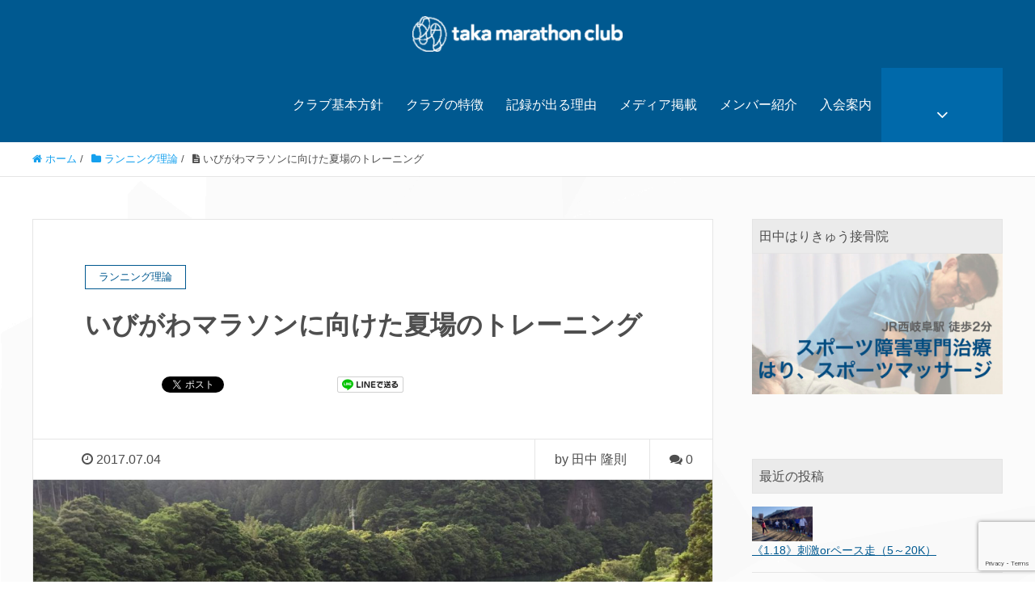

--- FILE ---
content_type: text/html; charset=UTF-8
request_url: https://takamarathonclub.com/?p=1210
body_size: 16710
content:


<!DOCTYPE HTML>
<html lang="ja" prefix="og: http://ogp.me/ns#">
<head>
	<meta charset="UTF-8">
	<title>いびがわマラソンに向けた夏場のトレーニング</title>
	<meta name="viewport" content="width=device-width,initial-scale=1.0">


		<!-- All in One SEO 4.9.3 - aioseo.com -->
	<meta name="robots" content="max-image-preview:large" />
	<meta name="author" content="田中 隆則"/>
	<meta name="google-site-verification" content="LdMMc8Y7pBLQOLPDyYT3mSKoG2FVpQaZjHMwjM5zkks" />
	<link rel="canonical" href="https://takamarathonclub.com/?p=1210" />
	<meta name="generator" content="All in One SEO (AIOSEO) 4.9.3" />
		<meta property="og:locale" content="ja_JP" />
		<meta property="og:site_name" content="タカマラソンクラブ　サブ３(サブスリー) , サブ４(サブフォー) を目指す岐阜のランニングクラブ" />
		<meta property="og:type" content="article" />
		<meta property="og:title" content="いびがわマラソンに向けた夏場のトレーニング | タカマラソンクラブ サブ３(サブスリー) , サブ４(サブフォー) を目指す岐阜のランニングクラブ" />
		<meta property="og:url" content="https://takamarathonclub.com/?p=1210" />
		<meta property="og:image" content="https://takamarathonclub.com/wp-content/uploads/2017/12/marathon-1649905_1280.jpg" />
		<meta property="og:image:secure_url" content="https://takamarathonclub.com/wp-content/uploads/2017/12/marathon-1649905_1280.jpg" />
		<meta property="og:image:width" content="1280" />
		<meta property="og:image:height" content="850" />
		<meta property="article:published_time" content="2017-07-03T23:36:21+00:00" />
		<meta property="article:modified_time" content="2019-09-11T00:15:45+00:00" />
		<meta name="twitter:card" content="summary" />
		<meta name="twitter:site" content="@takamarathon" />
		<meta name="twitter:title" content="いびがわマラソンに向けた夏場のトレーニング | タカマラソンクラブ サブ３(サブスリー) , サブ４(サブフォー) を目指す岐阜のランニングクラブ" />
		<meta name="twitter:image" content="https://takamarathonclub.com/wp-content/uploads/2017/12/marathon-1649905_1280.jpg" />
		<script type="application/ld+json" class="aioseo-schema">
			{"@context":"https:\/\/schema.org","@graph":[{"@type":"Article","@id":"https:\/\/takamarathonclub.com\/?p=1210#article","name":"\u3044\u3073\u304c\u308f\u30de\u30e9\u30bd\u30f3\u306b\u5411\u3051\u305f\u590f\u5834\u306e\u30c8\u30ec\u30fc\u30cb\u30f3\u30b0 | \u30bf\u30ab\u30de\u30e9\u30bd\u30f3\u30af\u30e9\u30d6 \u30b5\u30d6\uff13(\u30b5\u30d6\u30b9\u30ea\u30fc) , \u30b5\u30d6\uff14(\u30b5\u30d6\u30d5\u30a9\u30fc) \u3092\u76ee\u6307\u3059\u5c90\u961c\u306e\u30e9\u30f3\u30cb\u30f3\u30b0\u30af\u30e9\u30d6","headline":"\u3044\u3073\u304c\u308f\u30de\u30e9\u30bd\u30f3\u306b\u5411\u3051\u305f\u590f\u5834\u306e\u30c8\u30ec\u30fc\u30cb\u30f3\u30b0","author":{"@id":"https:\/\/takamarathonclub.com\/?author=2#author"},"publisher":{"@id":"https:\/\/takamarathonclub.com\/#organization"},"image":{"@type":"ImageObject","url":"https:\/\/takamarathonclub.com\/wp-content\/uploads\/2019\/06\/S__37330968.jpg","width":1478,"height":1108},"datePublished":"2017-07-04T08:36:21+09:00","dateModified":"2019-09-11T09:15:45+09:00","inLanguage":"ja","commentCount":3,"mainEntityOfPage":{"@id":"https:\/\/takamarathonclub.com\/?p=1210#webpage"},"isPartOf":{"@id":"https:\/\/takamarathonclub.com\/?p=1210#webpage"},"articleSection":"\u30e9\u30f3\u30cb\u30f3\u30b0\u7406\u8ad6"},{"@type":"BreadcrumbList","@id":"https:\/\/takamarathonclub.com\/?p=1210#breadcrumblist","itemListElement":[{"@type":"ListItem","@id":"https:\/\/takamarathonclub.com#listItem","position":1,"name":"\u30db\u30fc\u30e0","item":"https:\/\/takamarathonclub.com","nextItem":{"@type":"ListItem","@id":"https:\/\/takamarathonclub.com\/?cat=7#listItem","name":"\u30e9\u30f3\u30cb\u30f3\u30b0\u7406\u8ad6"}},{"@type":"ListItem","@id":"https:\/\/takamarathonclub.com\/?cat=7#listItem","position":2,"name":"\u30e9\u30f3\u30cb\u30f3\u30b0\u7406\u8ad6","item":"https:\/\/takamarathonclub.com\/?cat=7","nextItem":{"@type":"ListItem","@id":"https:\/\/takamarathonclub.com\/?p=1210#listItem","name":"\u3044\u3073\u304c\u308f\u30de\u30e9\u30bd\u30f3\u306b\u5411\u3051\u305f\u590f\u5834\u306e\u30c8\u30ec\u30fc\u30cb\u30f3\u30b0"},"previousItem":{"@type":"ListItem","@id":"https:\/\/takamarathonclub.com#listItem","name":"\u30db\u30fc\u30e0"}},{"@type":"ListItem","@id":"https:\/\/takamarathonclub.com\/?p=1210#listItem","position":3,"name":"\u3044\u3073\u304c\u308f\u30de\u30e9\u30bd\u30f3\u306b\u5411\u3051\u305f\u590f\u5834\u306e\u30c8\u30ec\u30fc\u30cb\u30f3\u30b0","previousItem":{"@type":"ListItem","@id":"https:\/\/takamarathonclub.com\/?cat=7#listItem","name":"\u30e9\u30f3\u30cb\u30f3\u30b0\u7406\u8ad6"}}]},{"@type":"Organization","@id":"https:\/\/takamarathonclub.com\/#organization","name":"\u30bf\u30ab\u30de\u30e9\u30bd\u30f3\u30af\u30e9\u30d6\u3000\u30b5\u30d6\uff13(\u30b5\u30d6\u30b9\u30ea\u30fc) , \u30b5\u30d6\uff14(\u30b5\u30d6\u30d5\u30a9\u30fc) \u3092\u76ee\u6307\u3059\u5c90\u961c\u306e\u30e9\u30f3\u30cb\u30f3\u30b0\u30af\u30e9\u30d6","description":"\u30bf\u30ab\u30de\u30e9\u30bd\u30f3\u30af\u30e9\u30d6\u306f\u3001\u5c90\u961c\u5e02\u3067\u6d3b\u52d5\u3059\u308b\u30e9\u30f3\u30cb\u30f3\u30b0\u30af\u30e9\u30d6\u3067\u3059\u3002\u30d5\u30eb\u30de\u30e9\u30bd\u30f3\u3067\u30b5\u30d63\uff08\u30b5\u30d6\u30b9\u30ea\u30fc\uff09\u3001\u30b5\u30d63.5\u3001\u30b5\u30d64\uff08\u30b5\u30d6\u30d5\u30a9\u30fc\uff09\u3092\u76ee\u6307\u3059\u300110\uff5e70\u4ee3\u306e\u7537\u597330\u540d\u307b\u3069\u306e\u30e1\u30f3\u30d0\u30fc\u304c\u3044\u307e\u3059\u3002\r\n\u5e74\u9f62\u3001\u6027\u5225\u3092\u554f\u308f\u305a\u3001\u201c\u901f\u304f\u306a\u308a\u305f\u3044\u201d \u201c\u81ea\u5df1\u30d9\u30b9\u30c8\u3092\u66f4\u65b0\u3057\u305f\u3044\u201d\u3068\u3044\u3046\u30e9\u30f3\u30ca\u30fc\u3092\u304a\u5f85\u3061\u3057\u3066\u3044\u307e\u3059\u3002","url":"https:\/\/takamarathonclub.com\/"},{"@type":"Person","@id":"https:\/\/takamarathonclub.com\/?author=2#author","url":"https:\/\/takamarathonclub.com\/?author=2","name":"\u7530\u4e2d \u9686\u5247","image":{"@type":"ImageObject","@id":"https:\/\/takamarathonclub.com\/?p=1210#authorImage","url":"https:\/\/secure.gravatar.com\/avatar\/d4ab19b0ca362819bcd303058df238dbcaca095f36aedec30ec5427f57e7d40d?s=96&d=mm&r=g","width":96,"height":96,"caption":"\u7530\u4e2d \u9686\u5247"}},{"@type":"WebPage","@id":"https:\/\/takamarathonclub.com\/?p=1210#webpage","url":"https:\/\/takamarathonclub.com\/?p=1210","name":"\u3044\u3073\u304c\u308f\u30de\u30e9\u30bd\u30f3\u306b\u5411\u3051\u305f\u590f\u5834\u306e\u30c8\u30ec\u30fc\u30cb\u30f3\u30b0 | \u30bf\u30ab\u30de\u30e9\u30bd\u30f3\u30af\u30e9\u30d6 \u30b5\u30d6\uff13(\u30b5\u30d6\u30b9\u30ea\u30fc) , \u30b5\u30d6\uff14(\u30b5\u30d6\u30d5\u30a9\u30fc) \u3092\u76ee\u6307\u3059\u5c90\u961c\u306e\u30e9\u30f3\u30cb\u30f3\u30b0\u30af\u30e9\u30d6","inLanguage":"ja","isPartOf":{"@id":"https:\/\/takamarathonclub.com\/#website"},"breadcrumb":{"@id":"https:\/\/takamarathonclub.com\/?p=1210#breadcrumblist"},"author":{"@id":"https:\/\/takamarathonclub.com\/?author=2#author"},"creator":{"@id":"https:\/\/takamarathonclub.com\/?author=2#author"},"image":{"@type":"ImageObject","url":"https:\/\/takamarathonclub.com\/wp-content\/uploads\/2019\/06\/S__37330968.jpg","@id":"https:\/\/takamarathonclub.com\/?p=1210\/#mainImage","width":1478,"height":1108},"primaryImageOfPage":{"@id":"https:\/\/takamarathonclub.com\/?p=1210#mainImage"},"datePublished":"2017-07-04T08:36:21+09:00","dateModified":"2019-09-11T09:15:45+09:00"},{"@type":"WebSite","@id":"https:\/\/takamarathonclub.com\/#website","url":"https:\/\/takamarathonclub.com\/","name":"\u30bf\u30ab\u30de\u30e9\u30bd\u30f3\u30af\u30e9\u30d6\u3000\u30b5\u30d6\uff13(\u30b5\u30d6\u30b9\u30ea\u30fc) , \u30b5\u30d6\uff14(\u30b5\u30d6\u30d5\u30a9\u30fc) \u3092\u76ee\u6307\u3059\u5c90\u961c\u306e\u30e9\u30f3\u30cb\u30f3\u30b0\u30af\u30e9\u30d6","description":"\u30bf\u30ab\u30de\u30e9\u30bd\u30f3\u30af\u30e9\u30d6\u306f\u3001\u5c90\u961c\u5e02\u3067\u6d3b\u52d5\u3059\u308b\u30e9\u30f3\u30cb\u30f3\u30b0\u30af\u30e9\u30d6\u3067\u3059\u3002\u30d5\u30eb\u30de\u30e9\u30bd\u30f3\u3067\u30b5\u30d63\uff08\u30b5\u30d6\u30b9\u30ea\u30fc\uff09\u3001\u30b5\u30d63.5\u3001\u30b5\u30d64\uff08\u30b5\u30d6\u30d5\u30a9\u30fc\uff09\u3092\u76ee\u6307\u3059\u300110\uff5e70\u4ee3\u306e\u7537\u597330\u540d\u307b\u3069\u306e\u30e1\u30f3\u30d0\u30fc\u304c\u3044\u307e\u3059\u3002\r\n\u5e74\u9f62\u3001\u6027\u5225\u3092\u554f\u308f\u305a\u3001\u201c\u901f\u304f\u306a\u308a\u305f\u3044\u201d \u201c\u81ea\u5df1\u30d9\u30b9\u30c8\u3092\u66f4\u65b0\u3057\u305f\u3044\u201d\u3068\u3044\u3046\u30e9\u30f3\u30ca\u30fc\u3092\u304a\u5f85\u3061\u3057\u3066\u3044\u307e\u3059\u3002","inLanguage":"ja","publisher":{"@id":"https:\/\/takamarathonclub.com\/#organization"}}]}
		</script>
		<!-- All in One SEO -->

<meta name="keywords" content="" />
<meta name="description" content="今回は、１１月に開催される「いびがわマラソン」に向けた走り込みの時期が、気温の高い夏場の時期と重なるので、「どんな練習をしたらいいのか」「どんなことに注意したらいいのか」についてお話しします。 まず、練習の時間帯ですが、 [&hellip;]" />
<meta name="robots" content="index" />
<meta property="fb:admins" content="894234790643208" />
<meta property="og:title" content="いびがわマラソンに向けた夏場のトレーニング" />
<meta property="og:type" content="article" />
<meta property="og:description" content="今回は、１１月に開催される「いびがわマラソン」に向けた走り込みの時期が、気温の高い夏場の時期と重なるので、「どんな練習をしたらいいのか」「どんなことに注意したらいいのか」についてお話しします。 まず、練習の時間帯ですが、 [&amp;hellip;]" />
<meta property="og:url" content="https://takamarathonclub.com/?p=1210" />
<meta property="og:image" content="https://takamarathonclub.com/wp-content/uploads/2019/06/S__37330968.jpg" />
<meta property="og:locale" content="ja_JP" />
<meta property="og:site_name" content="タカマラソンクラブ　サブ３(サブスリー) , サブ４(サブフォー) を目指す岐阜のランニングクラブ" />
<link href="https://plus.google.com/" rel="publisher" />
<link rel="alternate" title="oEmbed (JSON)" type="application/json+oembed" href="https://takamarathonclub.com/index.php?rest_route=%2Foembed%2F1.0%2Fembed&#038;url=https%3A%2F%2Ftakamarathonclub.com%2F%3Fp%3D1210" />
<link rel="alternate" title="oEmbed (XML)" type="text/xml+oembed" href="https://takamarathonclub.com/index.php?rest_route=%2Foembed%2F1.0%2Fembed&#038;url=https%3A%2F%2Ftakamarathonclub.com%2F%3Fp%3D1210&#038;format=xml" />
<style id='wp-img-auto-sizes-contain-inline-css' type='text/css'>
img:is([sizes=auto i],[sizes^="auto," i]){contain-intrinsic-size:3000px 1500px}
/*# sourceURL=wp-img-auto-sizes-contain-inline-css */
</style>
<link rel='stylesheet' id='font-awesome-css' href='https://takamarathonclub.com/wp-content/themes/xeory_extension/lib/css/font-awesome.min.css?ver=6.9' type='text/css' media='all' />
<link rel='stylesheet' id='base-css-css' href='https://takamarathonclub.com/wp-content/themes/xeory_extension/base.css?ver=6.9' type='text/css' media='all' />
<link rel='stylesheet' id='main-css-css' href='https://takamarathonclub.com/wp-content/themes/xeory_extension/style.css?ver=6.9' type='text/css' media='all' />
<style id='wp-emoji-styles-inline-css' type='text/css'>

	img.wp-smiley, img.emoji {
		display: inline !important;
		border: none !important;
		box-shadow: none !important;
		height: 1em !important;
		width: 1em !important;
		margin: 0 0.07em !important;
		vertical-align: -0.1em !important;
		background: none !important;
		padding: 0 !important;
	}
/*# sourceURL=wp-emoji-styles-inline-css */
</style>
<style id='wp-block-library-inline-css' type='text/css'>
:root{--wp-block-synced-color:#7a00df;--wp-block-synced-color--rgb:122,0,223;--wp-bound-block-color:var(--wp-block-synced-color);--wp-editor-canvas-background:#ddd;--wp-admin-theme-color:#007cba;--wp-admin-theme-color--rgb:0,124,186;--wp-admin-theme-color-darker-10:#006ba1;--wp-admin-theme-color-darker-10--rgb:0,107,160.5;--wp-admin-theme-color-darker-20:#005a87;--wp-admin-theme-color-darker-20--rgb:0,90,135;--wp-admin-border-width-focus:2px}@media (min-resolution:192dpi){:root{--wp-admin-border-width-focus:1.5px}}.wp-element-button{cursor:pointer}:root .has-very-light-gray-background-color{background-color:#eee}:root .has-very-dark-gray-background-color{background-color:#313131}:root .has-very-light-gray-color{color:#eee}:root .has-very-dark-gray-color{color:#313131}:root .has-vivid-green-cyan-to-vivid-cyan-blue-gradient-background{background:linear-gradient(135deg,#00d084,#0693e3)}:root .has-purple-crush-gradient-background{background:linear-gradient(135deg,#34e2e4,#4721fb 50%,#ab1dfe)}:root .has-hazy-dawn-gradient-background{background:linear-gradient(135deg,#faaca8,#dad0ec)}:root .has-subdued-olive-gradient-background{background:linear-gradient(135deg,#fafae1,#67a671)}:root .has-atomic-cream-gradient-background{background:linear-gradient(135deg,#fdd79a,#004a59)}:root .has-nightshade-gradient-background{background:linear-gradient(135deg,#330968,#31cdcf)}:root .has-midnight-gradient-background{background:linear-gradient(135deg,#020381,#2874fc)}:root{--wp--preset--font-size--normal:16px;--wp--preset--font-size--huge:42px}.has-regular-font-size{font-size:1em}.has-larger-font-size{font-size:2.625em}.has-normal-font-size{font-size:var(--wp--preset--font-size--normal)}.has-huge-font-size{font-size:var(--wp--preset--font-size--huge)}.has-text-align-center{text-align:center}.has-text-align-left{text-align:left}.has-text-align-right{text-align:right}.has-fit-text{white-space:nowrap!important}#end-resizable-editor-section{display:none}.aligncenter{clear:both}.items-justified-left{justify-content:flex-start}.items-justified-center{justify-content:center}.items-justified-right{justify-content:flex-end}.items-justified-space-between{justify-content:space-between}.screen-reader-text{border:0;clip-path:inset(50%);height:1px;margin:-1px;overflow:hidden;padding:0;position:absolute;width:1px;word-wrap:normal!important}.screen-reader-text:focus{background-color:#ddd;clip-path:none;color:#444;display:block;font-size:1em;height:auto;left:5px;line-height:normal;padding:15px 23px 14px;text-decoration:none;top:5px;width:auto;z-index:100000}html :where(.has-border-color){border-style:solid}html :where([style*=border-top-color]){border-top-style:solid}html :where([style*=border-right-color]){border-right-style:solid}html :where([style*=border-bottom-color]){border-bottom-style:solid}html :where([style*=border-left-color]){border-left-style:solid}html :where([style*=border-width]){border-style:solid}html :where([style*=border-top-width]){border-top-style:solid}html :where([style*=border-right-width]){border-right-style:solid}html :where([style*=border-bottom-width]){border-bottom-style:solid}html :where([style*=border-left-width]){border-left-style:solid}html :where(img[class*=wp-image-]){height:auto;max-width:100%}:where(figure){margin:0 0 1em}html :where(.is-position-sticky){--wp-admin--admin-bar--position-offset:var(--wp-admin--admin-bar--height,0px)}@media screen and (max-width:600px){html :where(.is-position-sticky){--wp-admin--admin-bar--position-offset:0px}}

/*# sourceURL=wp-block-library-inline-css */
</style><style id='global-styles-inline-css' type='text/css'>
:root{--wp--preset--aspect-ratio--square: 1;--wp--preset--aspect-ratio--4-3: 4/3;--wp--preset--aspect-ratio--3-4: 3/4;--wp--preset--aspect-ratio--3-2: 3/2;--wp--preset--aspect-ratio--2-3: 2/3;--wp--preset--aspect-ratio--16-9: 16/9;--wp--preset--aspect-ratio--9-16: 9/16;--wp--preset--color--black: #000000;--wp--preset--color--cyan-bluish-gray: #abb8c3;--wp--preset--color--white: #ffffff;--wp--preset--color--pale-pink: #f78da7;--wp--preset--color--vivid-red: #cf2e2e;--wp--preset--color--luminous-vivid-orange: #ff6900;--wp--preset--color--luminous-vivid-amber: #fcb900;--wp--preset--color--light-green-cyan: #7bdcb5;--wp--preset--color--vivid-green-cyan: #00d084;--wp--preset--color--pale-cyan-blue: #8ed1fc;--wp--preset--color--vivid-cyan-blue: #0693e3;--wp--preset--color--vivid-purple: #9b51e0;--wp--preset--gradient--vivid-cyan-blue-to-vivid-purple: linear-gradient(135deg,rgb(6,147,227) 0%,rgb(155,81,224) 100%);--wp--preset--gradient--light-green-cyan-to-vivid-green-cyan: linear-gradient(135deg,rgb(122,220,180) 0%,rgb(0,208,130) 100%);--wp--preset--gradient--luminous-vivid-amber-to-luminous-vivid-orange: linear-gradient(135deg,rgb(252,185,0) 0%,rgb(255,105,0) 100%);--wp--preset--gradient--luminous-vivid-orange-to-vivid-red: linear-gradient(135deg,rgb(255,105,0) 0%,rgb(207,46,46) 100%);--wp--preset--gradient--very-light-gray-to-cyan-bluish-gray: linear-gradient(135deg,rgb(238,238,238) 0%,rgb(169,184,195) 100%);--wp--preset--gradient--cool-to-warm-spectrum: linear-gradient(135deg,rgb(74,234,220) 0%,rgb(151,120,209) 20%,rgb(207,42,186) 40%,rgb(238,44,130) 60%,rgb(251,105,98) 80%,rgb(254,248,76) 100%);--wp--preset--gradient--blush-light-purple: linear-gradient(135deg,rgb(255,206,236) 0%,rgb(152,150,240) 100%);--wp--preset--gradient--blush-bordeaux: linear-gradient(135deg,rgb(254,205,165) 0%,rgb(254,45,45) 50%,rgb(107,0,62) 100%);--wp--preset--gradient--luminous-dusk: linear-gradient(135deg,rgb(255,203,112) 0%,rgb(199,81,192) 50%,rgb(65,88,208) 100%);--wp--preset--gradient--pale-ocean: linear-gradient(135deg,rgb(255,245,203) 0%,rgb(182,227,212) 50%,rgb(51,167,181) 100%);--wp--preset--gradient--electric-grass: linear-gradient(135deg,rgb(202,248,128) 0%,rgb(113,206,126) 100%);--wp--preset--gradient--midnight: linear-gradient(135deg,rgb(2,3,129) 0%,rgb(40,116,252) 100%);--wp--preset--font-size--small: 13px;--wp--preset--font-size--medium: 20px;--wp--preset--font-size--large: 36px;--wp--preset--font-size--x-large: 42px;--wp--preset--spacing--20: 0.44rem;--wp--preset--spacing--30: 0.67rem;--wp--preset--spacing--40: 1rem;--wp--preset--spacing--50: 1.5rem;--wp--preset--spacing--60: 2.25rem;--wp--preset--spacing--70: 3.38rem;--wp--preset--spacing--80: 5.06rem;--wp--preset--shadow--natural: 6px 6px 9px rgba(0, 0, 0, 0.2);--wp--preset--shadow--deep: 12px 12px 50px rgba(0, 0, 0, 0.4);--wp--preset--shadow--sharp: 6px 6px 0px rgba(0, 0, 0, 0.2);--wp--preset--shadow--outlined: 6px 6px 0px -3px rgb(255, 255, 255), 6px 6px rgb(0, 0, 0);--wp--preset--shadow--crisp: 6px 6px 0px rgb(0, 0, 0);}:where(.is-layout-flex){gap: 0.5em;}:where(.is-layout-grid){gap: 0.5em;}body .is-layout-flex{display: flex;}.is-layout-flex{flex-wrap: wrap;align-items: center;}.is-layout-flex > :is(*, div){margin: 0;}body .is-layout-grid{display: grid;}.is-layout-grid > :is(*, div){margin: 0;}:where(.wp-block-columns.is-layout-flex){gap: 2em;}:where(.wp-block-columns.is-layout-grid){gap: 2em;}:where(.wp-block-post-template.is-layout-flex){gap: 1.25em;}:where(.wp-block-post-template.is-layout-grid){gap: 1.25em;}.has-black-color{color: var(--wp--preset--color--black) !important;}.has-cyan-bluish-gray-color{color: var(--wp--preset--color--cyan-bluish-gray) !important;}.has-white-color{color: var(--wp--preset--color--white) !important;}.has-pale-pink-color{color: var(--wp--preset--color--pale-pink) !important;}.has-vivid-red-color{color: var(--wp--preset--color--vivid-red) !important;}.has-luminous-vivid-orange-color{color: var(--wp--preset--color--luminous-vivid-orange) !important;}.has-luminous-vivid-amber-color{color: var(--wp--preset--color--luminous-vivid-amber) !important;}.has-light-green-cyan-color{color: var(--wp--preset--color--light-green-cyan) !important;}.has-vivid-green-cyan-color{color: var(--wp--preset--color--vivid-green-cyan) !important;}.has-pale-cyan-blue-color{color: var(--wp--preset--color--pale-cyan-blue) !important;}.has-vivid-cyan-blue-color{color: var(--wp--preset--color--vivid-cyan-blue) !important;}.has-vivid-purple-color{color: var(--wp--preset--color--vivid-purple) !important;}.has-black-background-color{background-color: var(--wp--preset--color--black) !important;}.has-cyan-bluish-gray-background-color{background-color: var(--wp--preset--color--cyan-bluish-gray) !important;}.has-white-background-color{background-color: var(--wp--preset--color--white) !important;}.has-pale-pink-background-color{background-color: var(--wp--preset--color--pale-pink) !important;}.has-vivid-red-background-color{background-color: var(--wp--preset--color--vivid-red) !important;}.has-luminous-vivid-orange-background-color{background-color: var(--wp--preset--color--luminous-vivid-orange) !important;}.has-luminous-vivid-amber-background-color{background-color: var(--wp--preset--color--luminous-vivid-amber) !important;}.has-light-green-cyan-background-color{background-color: var(--wp--preset--color--light-green-cyan) !important;}.has-vivid-green-cyan-background-color{background-color: var(--wp--preset--color--vivid-green-cyan) !important;}.has-pale-cyan-blue-background-color{background-color: var(--wp--preset--color--pale-cyan-blue) !important;}.has-vivid-cyan-blue-background-color{background-color: var(--wp--preset--color--vivid-cyan-blue) !important;}.has-vivid-purple-background-color{background-color: var(--wp--preset--color--vivid-purple) !important;}.has-black-border-color{border-color: var(--wp--preset--color--black) !important;}.has-cyan-bluish-gray-border-color{border-color: var(--wp--preset--color--cyan-bluish-gray) !important;}.has-white-border-color{border-color: var(--wp--preset--color--white) !important;}.has-pale-pink-border-color{border-color: var(--wp--preset--color--pale-pink) !important;}.has-vivid-red-border-color{border-color: var(--wp--preset--color--vivid-red) !important;}.has-luminous-vivid-orange-border-color{border-color: var(--wp--preset--color--luminous-vivid-orange) !important;}.has-luminous-vivid-amber-border-color{border-color: var(--wp--preset--color--luminous-vivid-amber) !important;}.has-light-green-cyan-border-color{border-color: var(--wp--preset--color--light-green-cyan) !important;}.has-vivid-green-cyan-border-color{border-color: var(--wp--preset--color--vivid-green-cyan) !important;}.has-pale-cyan-blue-border-color{border-color: var(--wp--preset--color--pale-cyan-blue) !important;}.has-vivid-cyan-blue-border-color{border-color: var(--wp--preset--color--vivid-cyan-blue) !important;}.has-vivid-purple-border-color{border-color: var(--wp--preset--color--vivid-purple) !important;}.has-vivid-cyan-blue-to-vivid-purple-gradient-background{background: var(--wp--preset--gradient--vivid-cyan-blue-to-vivid-purple) !important;}.has-light-green-cyan-to-vivid-green-cyan-gradient-background{background: var(--wp--preset--gradient--light-green-cyan-to-vivid-green-cyan) !important;}.has-luminous-vivid-amber-to-luminous-vivid-orange-gradient-background{background: var(--wp--preset--gradient--luminous-vivid-amber-to-luminous-vivid-orange) !important;}.has-luminous-vivid-orange-to-vivid-red-gradient-background{background: var(--wp--preset--gradient--luminous-vivid-orange-to-vivid-red) !important;}.has-very-light-gray-to-cyan-bluish-gray-gradient-background{background: var(--wp--preset--gradient--very-light-gray-to-cyan-bluish-gray) !important;}.has-cool-to-warm-spectrum-gradient-background{background: var(--wp--preset--gradient--cool-to-warm-spectrum) !important;}.has-blush-light-purple-gradient-background{background: var(--wp--preset--gradient--blush-light-purple) !important;}.has-blush-bordeaux-gradient-background{background: var(--wp--preset--gradient--blush-bordeaux) !important;}.has-luminous-dusk-gradient-background{background: var(--wp--preset--gradient--luminous-dusk) !important;}.has-pale-ocean-gradient-background{background: var(--wp--preset--gradient--pale-ocean) !important;}.has-electric-grass-gradient-background{background: var(--wp--preset--gradient--electric-grass) !important;}.has-midnight-gradient-background{background: var(--wp--preset--gradient--midnight) !important;}.has-small-font-size{font-size: var(--wp--preset--font-size--small) !important;}.has-medium-font-size{font-size: var(--wp--preset--font-size--medium) !important;}.has-large-font-size{font-size: var(--wp--preset--font-size--large) !important;}.has-x-large-font-size{font-size: var(--wp--preset--font-size--x-large) !important;}
/*# sourceURL=global-styles-inline-css */
</style>

<style id='classic-theme-styles-inline-css' type='text/css'>
/*! This file is auto-generated */
.wp-block-button__link{color:#fff;background-color:#32373c;border-radius:9999px;box-shadow:none;text-decoration:none;padding:calc(.667em + 2px) calc(1.333em + 2px);font-size:1.125em}.wp-block-file__button{background:#32373c;color:#fff;text-decoration:none}
/*# sourceURL=/wp-includes/css/classic-themes.min.css */
</style>
<link rel='stylesheet' id='contact-form-7-css' href='https://takamarathonclub.com/wp-content/plugins/contact-form-7/includes/css/styles.css?ver=5.7.7' type='text/css' media='all' />
<script type="text/javascript" src="https://takamarathonclub.com/wp-includes/js/jquery/jquery.min.js?ver=3.7.1" id="jquery-core-js"></script>
<script type="text/javascript" src="https://takamarathonclub.com/wp-includes/js/jquery/jquery-migrate.min.js?ver=3.4.1" id="jquery-migrate-js"></script>
<link rel="https://api.w.org/" href="https://takamarathonclub.com/index.php?rest_route=/" /><link rel="alternate" title="JSON" type="application/json" href="https://takamarathonclub.com/index.php?rest_route=/wp/v2/posts/1210" /><link rel="EditURI" type="application/rsd+xml" title="RSD" href="https://takamarathonclub.com/xmlrpc.php?rsd" />
<meta name="generator" content="WordPress 6.9" />
<link rel='shortlink' href='https://takamarathonclub.com/?p=1210' />
		<style type="text/css" id="wp-custom-css">
			/*
ここに独自の CSS を追加することができます。

詳しくは上のヘルプアイコンをクリックしてください。
*/

#main_visual {
 padding: 100px 0;
 background: url(https://takamarathonclub.com/wp-content/uploads/2024/11/topimg20241106.jpg
)
		
		
/*
background: url(https://takamarathonclub.com/wp-content/uploads/2019/02/stretching-814227_1920.jpg)
*/
		
/*
background: url(http://seikatu-labo.sakura.ne.jp/html/naoko.jpg) 
*/
		
no-repeat center center !important; 
  -webkit-background-size: cover;
  -moz-background-size: cover;
  -o-background-size: cover;
  background-size: cover;
  box-sizing:border-box;
}

.post-content h2 {
  font-size: 1.4rem;
  padding: 9px 16px 8px 36px;
}

.post-content h3 {
  font-size: 1.2rem;
  padding-bottom: 11px;
  border-bottom: 1px solid #ccc !important;
  font-weight: bold;
}

.post-content .member h2 {
  font-size: 1.2rem;
}

.post-content .member ul {
  list-style: none;
  padding: 25px 20px 25px 30px;
  margin: 0 !important;
  background: #fcf7c6;
}

.post-content .member ul li {
  list-style: none;
}

.post-content .member ul li.beginner_time {
  margin-top: 10px;
  font-size: 0.9rem;
}


@media screen and (max-width: 991px){
#logo p,
#logo a {
  font-size: 1.2rem !important;
  line-height: 1em !important;
}
}

#header #logo {
float:none;
text-align:center;
}		</style>
		
<script>
  (function(i,s,o,g,r,a,m){i['GoogleAnalyticsObject']=r;i[r]=i[r]||function(){
  (i[r].q=i[r].q||[]).push(arguments)},i[r].l=1*new Date();a=s.createElement(o),
  m=s.getElementsByTagName(o)[0];a.async=1;a.src=g;m.parentNode.insertBefore(a,m)
  })(window,document,'script','https://www.google-analytics.com/analytics.js','ga');

  ga('create', 'UA-54981319-2', 'auto');
  ga('send', 'pageview');

</script>

<!-- Global Site Tag (gtag.js) - Google Analytics -->
<script async src="https://www.googletagmanager.com/gtag/js?id=UA-54981319-2"></script>
<script>
  window.dataLayer = window.dataLayer || [];
  function gtag(){dataLayer.push(arguments);}
  gtag('js', new Date());

  gtag('config', 'UA-54981319-2');
</script>
</head>

<body class="wp-singular post-template-default single single-post postid-1210 single-format-standard wp-theme-xeory_extension  color02" itemschope="itemscope" itemtype="http://schema.org/WebPage">

  <div id="fb-root"></div>
<script>(function(d, s, id) {
  var js, fjs = d.getElementsByTagName(s)[0];
  if (d.getElementById(id)) return;
  js = d.createElement(s); js.id = id;
  js.src = "//connect.facebook.net/ja_JP/sdk.js#xfbml=1&version=v2.8&appId=";
  fjs.parentNode.insertBefore(js, fjs);
}(document, 'script', 'facebook-jssdk'));</script>
<header id="header" role="banner" itemscope="itemscope" itemtype="http://schema.org/WPHeader">
  <div class="wrap clearfix">
        <p id="logo" itemprop="headline">
      <a href="https://takamarathonclub.com"><img src="https://takamarathonclub.com/wp-content/uploads/2017/05/tmc_logo_wh-e1521896365209.png" alt="タカマラソンクラブ　サブ３(サブスリー) , サブ４(サブフォー) を目指す岐阜のランニングクラブ" /></a><br />
    </p>    <!-- start global nav  -->
    
    <div id="header-right" class="clearfix">
      
        
    <div id="header-fnav-area">
      <p id="header-fnav-btn"><a href="#"><br /><i class="fa fa-angle-down"></i></a></p>
      <nav id="header-fnav" role="navigation" itemscope="itemscope" itemtype="http://scheme.org/SiteNavigationElement">
      <div id="fnav-h-container" class="fnav-h-container"><ul id="fnav-h-ul" class="clearfix"><li id="menu-item-19598" class="menu-item menu-item-type-post_type menu-item-object-page menu-item-19598 "><a href="https://takamarathonclub.com/?page_id=19572">タカマラソンクラブWeb会員</a></li>
<li id="menu-item-9544" class="menu-item menu-item-type-post_type menu-item-object-page menu-item-9544 "><a href="https://takamarathonclub.com/?page_id=3840">練習日誌</a></li>
<li id="menu-item-9543" class="menu-item menu-item-type-post_type menu-item-object-page menu-item-9543 "><a href="https://takamarathonclub.com/?page_id=3827">ランニング理論</a></li>
<li id="menu-item-9542" class="menu-item menu-item-type-post_type menu-item-object-page menu-item-9542 "><a href="https://takamarathonclub.com/?page_id=3848">スポーツ障害と治療</a></li>
<li id="menu-item-11242" class="menu-item menu-item-type-custom menu-item-object-custom menu-item-11242"><a href="https://www.youtube.com/channel/UCFaCmfuUuwvrniQXfI20tfQ">YouTubeチャンネル</a></li>
<li id="menu-item-12801" class="menu-item menu-item-type-post_type menu-item-object-page menu-item-12801 %e5%85%ac%e5%bc%8fline%e3%82%a2%e3%82%ab%e3%82%a6%e3%83%b3%e3%83%88"><a href="https://takamarathonclub.com/?page_id=12798">公式LINEアカウント</a></li>
<li id="menu-item-13520" class="menu-item menu-item-type-post_type menu-item-object-post menu-item-13520"><a href="https://takamarathonclub.com/?p=13511">練習予定</a></li>
<li id="menu-item-9536" class="menu-item menu-item-type-post_type menu-item-object-page menu-item-9536 "><a href="https://takamarathonclub.com/?page_id=1927">入会のお問い合わせ</a></li>
<li id="menu-item-6971" class="menu-item menu-item-type-post_type menu-item-object-page menu-item-6971 %e8%ac%9b%e6%bc%94%e3%83%bb%e3%83%a9%e3%83%b3%e3%83%8b%e3%83%b3%e3%82%b0%e6%8c%87%e5%b0%8e%e3%83%bb%e5%8f%96%e6%9d%90%e3%81%ae%e3%81%8a%e5%95%8f%e3%81%84%e5%90%88%e3%82%8f%e3%81%9b"><a href="https://takamarathonclub.com/?page_id=6955">講演・ランニング指導・取材のお問い合わせ</a></li>
<li id="menu-item-2835" class="menu-item menu-item-type-post_type menu-item-object-page menu-item-2835 "><a href="https://takamarathonclub.com/?page_id=1792">メンバー登録フォーム</a></li>
<li id="menu-item-6983" class="menu-item menu-item-type-post_type menu-item-object-page menu-item-6983 %e3%83%97%e3%83%a9%e3%82%a4%e3%83%90%e3%82%b7%e3%83%bc%e3%83%9d%e3%83%aa%e3%82%b7%e3%83%bc"><a href="https://takamarathonclub.com/?page_id=6981">プライバシーポリシー</a></li>
</ul></div>  
      </nav>
    </div>
    
        
        <div id="header-gnav-area">
      <nav id="gnav" role="navigation" itemscope="itemscope" itemtype="http://scheme.org/SiteNavigationElement">
      <div id="gnav-container" class="gnav-container"><ul id="gnav-ul" class="clearfix"><li id="menu-item-9539" class="menu-item menu-item-type-post_type menu-item-object-page menu-item-9539 "><a href="https://takamarathonclub.com/?page_id=3728">クラブ基本方針</a></li>
<li id="menu-item-9635" class="menu-item menu-item-type-post_type menu-item-object-page menu-item-9635 "><a href="https://takamarathonclub.com/?page_id=9545">クラブの特徴</a></li>
<li id="menu-item-9540" class="menu-item menu-item-type-post_type menu-item-object-page menu-item-9540 "><a href="https://takamarathonclub.com/?page_id=6130">記録が出る理由</a></li>
<li id="menu-item-18771" class="menu-item menu-item-type-post_type menu-item-object-page menu-item-18771 "><a href="https://takamarathonclub.com/?page_id=18769">メディア掲載</a></li>
<li id="menu-item-15490" class="menu-item menu-item-type-post_type menu-item-object-page menu-item-15490 "><a href="https://takamarathonclub.com/?page_id=14929">メンバー紹介</a></li>
<li id="menu-item-3845" class="menu-item menu-item-type-post_type menu-item-object-page menu-item-3845 "><a href="https://takamarathonclub.com/?page_id=1927">入会案内</a></li>
</ul></div>  
      </nav>
    </div>
        
    </div><!-- /header-right -->
    
          

      <div id="header-nav-btn">
        <a href="#"><i class="fa fa-align-justify"></i></a>
      </div>
      
      </div>
</header>


  <nav id="gnav-sp">
    <div class="wrap">
    
    <div class="grid-wrap">
            <div id="header-cont-about" class="grid-3">
          <nav class="menu-%e3%83%a1%e3%83%8b%e3%83%a5%e3%83%bc-container"><ul id="footer-nav" class=""><li class="menu-item menu-item-type-post_type menu-item-object-page menu-item-19598 "><a href="https://takamarathonclub.com/?page_id=19572">タカマラソンクラブWeb会員</a></li>
<li class="menu-item menu-item-type-post_type menu-item-object-page menu-item-9544 "><a href="https://takamarathonclub.com/?page_id=3840">練習日誌</a></li>
<li class="menu-item menu-item-type-post_type menu-item-object-page menu-item-9543 "><a href="https://takamarathonclub.com/?page_id=3827">ランニング理論</a></li>
<li class="menu-item menu-item-type-post_type menu-item-object-page menu-item-9542 "><a href="https://takamarathonclub.com/?page_id=3848">スポーツ障害と治療</a></li>
<li class="menu-item menu-item-type-custom menu-item-object-custom menu-item-11242"><a href="https://www.youtube.com/channel/UCFaCmfuUuwvrniQXfI20tfQ">YouTubeチャンネル</a></li>
<li class="menu-item menu-item-type-post_type menu-item-object-page menu-item-12801 %e5%85%ac%e5%bc%8fline%e3%82%a2%e3%82%ab%e3%82%a6%e3%83%b3%e3%83%88"><a href="https://takamarathonclub.com/?page_id=12798">公式LINEアカウント</a></li>
<li class="menu-item menu-item-type-post_type menu-item-object-post menu-item-13520"><a href="https://takamarathonclub.com/?p=13511">練習予定</a></li>
<li class="menu-item menu-item-type-post_type menu-item-object-page menu-item-9536 "><a href="https://takamarathonclub.com/?page_id=1927">入会のお問い合わせ</a></li>
<li class="menu-item menu-item-type-post_type menu-item-object-page menu-item-6971 %e8%ac%9b%e6%bc%94%e3%83%bb%e3%83%a9%e3%83%b3%e3%83%8b%e3%83%b3%e3%82%b0%e6%8c%87%e5%b0%8e%e3%83%bb%e5%8f%96%e6%9d%90%e3%81%ae%e3%81%8a%e5%95%8f%e3%81%84%e5%90%88%e3%82%8f%e3%81%9b"><a href="https://takamarathonclub.com/?page_id=6955">講演・ランニング指導・取材のお問い合わせ</a></li>
<li class="menu-item menu-item-type-post_type menu-item-object-page menu-item-2835 "><a href="https://takamarathonclub.com/?page_id=1792">メンバー登録フォーム</a></li>
<li class="menu-item menu-item-type-post_type menu-item-object-page menu-item-6983 %e3%83%97%e3%83%a9%e3%82%a4%e3%83%90%e3%82%b7%e3%83%bc%e3%83%9d%e3%83%aa%e3%82%b7%e3%83%bc"><a href="https://takamarathonclub.com/?page_id=6981">プライバシーポリシー</a></li>
</ul></nav>        </div>
        <div id="header-cont-content" class="grid-6">
          <h4>クラブ基本情報</h4>
                <div id="gnav-container-sp" class="gnav-container"><ul id="gnav-ul-sp" class="clearfix"><li class="menu-item menu-item-type-post_type menu-item-object-page menu-item-9539 "><a href="https://takamarathonclub.com/?page_id=3728">クラブ基本方針</a></li>
<li class="menu-item menu-item-type-post_type menu-item-object-page menu-item-9635 "><a href="https://takamarathonclub.com/?page_id=9545">クラブの特徴</a></li>
<li class="menu-item menu-item-type-post_type menu-item-object-page menu-item-9540 "><a href="https://takamarathonclub.com/?page_id=6130">記録が出る理由</a></li>
<li class="menu-item menu-item-type-post_type menu-item-object-page menu-item-18771 "><a href="https://takamarathonclub.com/?page_id=18769">メディア掲載</a></li>
<li class="menu-item menu-item-type-post_type menu-item-object-page menu-item-15490 "><a href="https://takamarathonclub.com/?page_id=14929">メンバー紹介</a></li>
<li class="menu-item menu-item-type-post_type menu-item-object-page menu-item-3845 "><a href="https://takamarathonclub.com/?page_id=1927">入会案内</a></li>
</ul></div>        </div>
        
    </div>
    
    </div>
  </nav>


  
  <div class="breadcrumb-area">
    <div class="wrap">
      <ol class="breadcrumb clearfix"><li itemscope="itemscope" itemtype="http://data-vocabulary.org/Breadcrumb"><a href="https://takamarathonclub.com" itemprop="url"><i class="fa fa-home"></i> <span itemprop="title">ホーム</span></a> / </li><li itemscope="itemscope" itemtype="http://data-vocabulary.org/Breadcrumb"><a href="https://takamarathonclub.com/?cat=7" itemprop="url"><i class="fa fa-folder"></i> <span itemprop="title">ランニング理論</span></a> / </li><li><i class="fa fa-file-text"></i> いびがわマラソンに向けた夏場のトレーニング</li></ol>    </div>
  </div>
    





<div id="content">

<div class="wrap">
	

  

  <div id="main" class="col-md-8" role="main" itemprop="mainContentOfPage" itemscope="itemscope" itemtype="http://schema.org/Blog">
    
    <div class="main-inner">
    
            
        <article id="post-1210" class="post-1210 post type-post status-publish format-standard has-post-thumbnail hentry category-7" itemscope="itemscope" itemtype="http://schema.org/BlogPosting">

      <header class="post-header">
        <div class="cat-name">
          <span>
            ランニング理論          </span>
        </div>
        <h1 class="post-title" itemprop="headline">いびがわマラソンに向けた夏場のトレーニング</h1>
        <div class="post-sns">
            <!-- ソーシャルボタン -->
  <ul class="bzb-sns-btn ">
      <li class="bzb-facebook">
      <div class="fb-like"
        data-href="https://takamarathonclub.com/?p=1210"
        data-layout="button_count"
        data-action="like"
        data-show-faces="false"></div>
    </li>    <li class="bzb-twitter">
      <a href="https://twitter.com/share" class="twitter-share-button"  data-url="https://takamarathonclub.com/?p=1210"  data-text="いびがわマラソンに向けた夏場のトレーニング">Tweet</a>
      <script>!function(d,s,id){var js,fjs=d.getElementsByTagName(s)[0],p=/^http:/.test(d.location)?'http':'https';if(!d.getElementById(id)){js=d.createElement(s);js.id=id;js.async=true;js.src=p+'://platform.twitter.com/widgets.js';fjs.parentNode.insertBefore(js,fjs);}}(document, 'script', 'twitter-wjs');</script>
    </li>    <li class="bzb-googleplus">
      <div class="g-plusone" data-href="https%3A%2F%2Ftakamarathonclub.com%2F%3Fp%3D1210" ></div>
    </li>    <li class="bzb-hatena">
      <a href="http://b.hatena.ne.jp/entry/https%3A%2F%2Ftakamarathonclub.com%2F%3Fp%3D1210" class="hatena-bookmark-button" data-hatena-bookmark-title="いびがわマラソンに向けた夏場のトレーニング" data-hatena-bookmark-layout="standard" data-hatena-bookmark-lang="ja" title="このエントリーをはてなブックマークに追加"><img src="//b.hatena.ne.jp/images/entry-button/button-only@2x.png" alt="このエントリーをはてなブックマークに追加" width="20" height="20" style="border: none;" /></a><script type="text/javascript" src="//b.hatena.ne.jp/js/bookmark_button.js" charset="utf-8" async="async"></script>
    </li>        <li class="bzb-line"><a href="http://line.me/R/msg/text/?いびがわマラソンに向けた夏場のトレーニング%0D%0Ahttps%3A%2F%2Ftakamarathonclub.com%2F%3Fp%3D1210" target="_blank"><img src="https://takamarathonclub.com/wp-content/themes/xeory_extension/lib/images/line.png" width="82" height="20" alt="LINEで送る" /></a></li>
  </ul>
  <!-- /bzb-sns-btns -->        </div>
		  
		  
      </header>

      <div class="post-meta-area">
        <ul class="post-meta list-inline">
          <li class="date" itemprop="datePublished" datetime="2017-07-04T08:36:21+09:00"><i class="fa fa-clock-o"></i> 2017.07.04</li>
        </ul>
        <ul class="post-meta-comment">
          <li class="author">
            by 田中 隆則          </li>
          <li class="comments">
            <i class="fa fa-comments"></i> <span class="count">0</span>
          </li>
        </ul>
      </div>
      
            <div class="post-thumbnail">
        <img width="1200" height="630" src="https://takamarathonclub.com/wp-content/uploads/2019/06/S__37330968-1200x630.jpg" class="attachment-1200x630x1 size-1200x630x1 wp-post-image" alt="" decoding="async" />      </div>
      		
      <section class="post-content" itemprop="text">
        <p>今回は、１１月に開催される「<strong>いびがわマラソン</strong>」に向けた走り込みの時期が、気温の高い夏場の時期と重なるので、<strong>「どんな練習をしたらいいのか</strong>」「<strong>どんなことに注意したらいいのか</strong>」についてお話しします。</p>
<p>まず、練習の時間帯ですが、今さら言うまでもなく、<strong>暑さを避けて早朝か夜がベスト</strong>です。練習場所も暑さをしのげる木陰のあるコースを選ぶようにしてください。</p>
<p>練習内容ですが、基本、<strong>ジョックとＬＳＤで距離をかせぎ、週一に心肺への刺激を入れる</strong>感じです。ここで大事なのは、ペースをあまり気にしないこと。気温が高ければペースは自然に落ちますし、低ければ上がります。</p>
<p>あまりにも暑さに対抗して頑張りすぎると、慢性疲労や体調不良を招く結果になります。ただし、体調がすぐれ体が良く動く時は「ペースを上げる」事も時には大事です。</p>
<p>インターバル系は、普段より本数を減らすことで対応してください。走り込みの距離に関しては「<a href="https://takamarathonclub.com/?p=470">サブスリ―・サブフォーと月間走行距離の関係</a>」を参考にしてください。</p>
<p>あとは、<strong>こまめな給水、バランスのとれた食事、十分な睡眠</strong>で熱中症にならないよう注意すること。この夏を乗り切り、涼しくなると不思議なくらい一気に体が良く動くようになります。</p>
<p>「<strong>夏場のトレーニングを制した者が、いびがわマラソンを制する</strong>」</p>
<p>と言っても過言ではありません。<br />
本番を楽しみに練習に取り組むことも、モチベーションが上がっていいと思います。</p>
<p>関連記事：<br />
<a href="https://takamarathonclub.com/?p=1072">いびがわマラソンのアップダウン攻略～練習編～</a><br />
<a href="https://takamarathonclub.com/?p=1026">いびがわマラソンのアップダウン攻略～本番編～</a><br />
いびがわマラソンに向けた夏場のトレーニング<br />
<a href="https://takamarathonclub.com/?p=7582">いびがわマラソンコース攻略は、２か所の上りとラスト８Ｋ！</a></p>
      </section>

<script async src="https://pagead2.googlesyndication.com/pagead/js/adsbygoogle.js"></script>
<ins class="adsbygoogle"
     style="display:block; text-align:center;"
     data-ad-layout="in-article"
     data-ad-format="fluid"
     data-ad-client="ca-pub-2404045286695770"
     data-ad-slot="5344093423"></ins>
<script>
     (adsbygoogle = window.adsbygoogle || []).push({});
</script>
		
		
      <footer class="post-footer">
      
        
          <!-- ソーシャルボタン -->
  <ul class="bzb-sns-btn ">
      <li class="bzb-facebook">
      <div class="fb-like"
        data-href="https://takamarathonclub.com/?p=1210"
        data-layout="button_count"
        data-action="like"
        data-show-faces="false"></div>
    </li>    <li class="bzb-twitter">
      <a href="https://twitter.com/share" class="twitter-share-button"  data-url="https://takamarathonclub.com/?p=1210"  data-text="いびがわマラソンに向けた夏場のトレーニング">Tweet</a>
      <script>!function(d,s,id){var js,fjs=d.getElementsByTagName(s)[0],p=/^http:/.test(d.location)?'http':'https';if(!d.getElementById(id)){js=d.createElement(s);js.id=id;js.async=true;js.src=p+'://platform.twitter.com/widgets.js';fjs.parentNode.insertBefore(js,fjs);}}(document, 'script', 'twitter-wjs');</script>
    </li>    <li class="bzb-googleplus">
      <div class="g-plusone" data-href="https%3A%2F%2Ftakamarathonclub.com%2F%3Fp%3D1210" ></div>
    </li>    <li class="bzb-hatena">
      <a href="http://b.hatena.ne.jp/entry/https%3A%2F%2Ftakamarathonclub.com%2F%3Fp%3D1210" class="hatena-bookmark-button" data-hatena-bookmark-title="いびがわマラソンに向けた夏場のトレーニング" data-hatena-bookmark-layout="standard" data-hatena-bookmark-lang="ja" title="このエントリーをはてなブックマークに追加"><img src="//b.hatena.ne.jp/images/entry-button/button-only@2x.png" alt="このエントリーをはてなブックマークに追加" width="20" height="20" style="border: none;" /></a><script type="text/javascript" src="//b.hatena.ne.jp/js/bookmark_button.js" charset="utf-8" async="async"></script>
    </li>        <li class="bzb-line"><a href="http://line.me/R/msg/text/?いびがわマラソンに向けた夏場のトレーニング%0D%0Ahttps%3A%2F%2Ftakamarathonclub.com%2F%3Fp%3D1210" target="_blank"><img src="https://takamarathonclub.com/wp-content/themes/xeory_extension/lib/images/line.png" width="82" height="20" alt="LINEで送る" /></a></li>
  </ul>
  <!-- /bzb-sns-btns -->        <ul class="post-footer-list">
          <li class="cat"><i class="fa fa-folder"></i> <a href="https://takamarathonclub.com/?cat=7" rel="category">ランニング理論</a></li>
                  </ul>
      </footer>

	
	
      <!-- CTA BLOCK -->
<div class="post-cta">
<h4 class="cta-post-title">練習会に体験参加してみませんか？</h4>
<div class="post-cta-inner">
  <div class="cta-post-content clearfix">


    <div class="post-cta-cont">
    <div class="post-cta-img"><img src="https://takamarathonclub.com/wp-content/uploads/2021/10/LINE_ALBUM_20211024_211024_34-e1642404414706-289x300.jpg" width="289" height="300"></div>
      タカマラソンクラブのブログにアクセスいただき、ありがとうございます。<br />
<br />
ブログで公開している日々の練習をご覧になられて、「速すぎてとても自分にはついていけない」と思われるかもしれません。しかし、今いるメンバー全員がクラブに入った当初から力があったわけでなく、日々の練習を重ねることで少しずつ、そして着実に力をつけてきました。その結果、加入したメンバーのほぼ全員が自己記録を大幅に更新しています。<br />
<br />
サブ３～サブ４を目指すメンバーが中心ですが、サブ４.５〜サブ５を目指す方を対象とした土曜日クラスもスタートしました。<br />
<br />
クラブには２０代〜７０代までの老若男女さまざまなレベルの人が集まり、きっと自分の目標ペースとなる人がいます。また練習は基本的にそれぞれの走力やその日の体調、目標レースなどに合わせて、距離とペースを決めるので。最初は自分の走力に合ったペースで走ればOKです。<br />
<br />
走ることが好きで、モチベーションの高いメンバーばかりなので、一緒に走るだけでも刺激になると思います。もちろん、見学や話だけ聞きたいという方も大歓迎です。<br />
<br />
練習会に参加を希望されるかたは、<strong>参加を希望する練習会の前日まで</strong>に、下記お問い合わせフォームよりご連絡ください。もちろん参加は無料です。<br />
ご連絡をお待ちしております。<br />
<br />
練習会の日程は、こちらで確認いただけます。<br />
[<a href="https://takamarathonclub.com/?p=13511">→タカマラソンクラブ練習会予定</a>]
      <br clear="both">
      <p class="post-cta-btn"><a class="button" href="https://takamarathonclub.com/?page_id=1927">お問い合わせフォーム</a></p>
    </div>

  </div>
</div>
</div>
<!-- END OF CTA BLOCK -->      
          
    </article>
      
     <aside class="post-author" itemprop="author" itemscope="itemscope" itemtype="http://schema.org/Person">
      <div class="clearfix">
        <div class="post-author-img">
          <div class="inner">
          <img src="https://takamarathonclub.com/wp-content/uploads/2019/04/IMG_3361-e1555154259521-150x150.jpeg" alt="アバター">
          </div>
        </div>
        <div class="post-author-meta">
          <h4 itemprop="name">田中 隆則</h4>
          <p itemprop="discription">私がこのクラブを立ち上げた理由のひとつは、仲間と楽しく走るランニングクラブはたくさんあるけれど、記録を伸ばしていけるランニングクラブがなかったからです。できるだけ多くのランナーに「記録を伸ばす喜びを感じてもらいたい」という想いから、このクラブを作りました。

「とにかく速くなるために頑張りたい」という人であれば、走力、年齢は問いません。少しでもクラブに興味がある方は、ぜひ一度、気軽に体験参加してみてください。お待ちしております。</p>
        </div>
      </div>
    </aside>    
    
    
        

    </div><!-- /main-inner -->
  </div><!-- /main -->
  
  <div id="side" class="col-md-4" role="complementary" itemscope="itemscope" itemtype="http://schema.org/WPSideBar">
    <div class="side-inner">
      <div class="side-widget-area">
        
      <div id="text-2" class="widget_text side-widget"><div class="side-widget-inner"><h4 class="side-title"><span class="side-title-inner">田中はりきゅう接骨院</span></h4>			<div class="textwidget"><p><a href="http://ccn.aitai.ne.jp/~hari-hone/" target="_blank" rel="noopener"><img loading="lazy" decoding="async" class="alignnone wp-image-11507" src="https://takamarathonclub.com/wp-content/uploads/2021/02/tanaka.001-1024x576.jpeg" alt="" width="500" height="281" srcset="https://takamarathonclub.com/wp-content/uploads/2021/02/tanaka.001-1024x576.jpeg 1024w, https://takamarathonclub.com/wp-content/uploads/2021/02/tanaka.001-300x169.jpeg 300w, https://takamarathonclub.com/wp-content/uploads/2021/02/tanaka.001-768x432.jpeg 768w, https://takamarathonclub.com/wp-content/uploads/2021/02/tanaka.001-1536x864.jpeg 1536w, https://takamarathonclub.com/wp-content/uploads/2021/02/tanaka.001-304x171.jpeg 304w, https://takamarathonclub.com/wp-content/uploads/2021/02/tanaka.001-281x158.jpeg 281w, https://takamarathonclub.com/wp-content/uploads/2021/02/tanaka.001.jpeg 1920w" sizes="auto, (max-width: 500px) 100vw, 500px" /></a></p>
</div>
		</div></div><div id="newpostcatch-2" class="widget_newpostcatch side-widget"><div class="side-widget-inner"><h4 class="side-title"><span class="side-title-inner">最近の投稿</span></h4>				<ul id="npcatch" class="npcatch">
										<li>
							<a href="https://takamarathonclub.com/?p=21434" title="《1.18》刺激orペース走（5～20K）">
								<figure>
									<img src="https://takamarathonclub.com/wp-content/uploads/2026/01/img_9783-640x360.jpg" width="75" height="75" alt="《1.18》刺激orペース走（5～20K）" title="《1.18》刺激orペース走（5～20K）"/>
								</figure>
								<div class="detail">
									<span class="title">《1.18》刺激orペース走（5～20K）</span>
																	</div>
							</a>
						</li>
					  						<li>
							<a href="https://takamarathonclub.com/?p=21423" title="＜1.17＞朝日月例長距離競争大会（二次）結果">
								<figure>
									<img src="https://takamarathonclub.com/wp-content/uploads/2026/01/img_9781-1-640x360.jpg" width="75" height="75" alt="＜1.17＞朝日月例長距離競争大会（二次）結果" title="＜1.17＞朝日月例長距離競争大会（二次）結果"/>
								</figure>
								<div class="detail">
									<span class="title">＜1.17＞朝日月例長距離競争大会（二次）結果</span>
																	</div>
							</a>
						</li>
					  						<li>
							<a href="https://takamarathonclub.com/?p=21410" title="《1.14》インターバル走（1000m×5～7set）・ランニング中の音楽？">
								<figure>
									<img src="https://takamarathonclub.com/wp-content/uploads/2026/01/img_9771-640x360.jpg" width="75" height="75" alt="《1.14》インターバル走（1000m×5～7set）・ランニング中の音楽？" title="《1.14》インターバル走（1000m×5～7set）・ランニング中の音楽？"/>
								</figure>
								<div class="detail">
									<span class="title">《1.14》インターバル走（1000m×5～7set）・ランニング中の音楽？</span>
																	</div>
							</a>
						</li>
					  						<li>
							<a href="https://takamarathonclub.com/?p=21400" title="《1.11》距離orペース走（16～30K）">
								<figure>
									<img src="https://takamarathonclub.com/wp-content/uploads/2026/01/img_9760-640x360.jpg" width="75" height="75" alt="《1.11》距離orペース走（16～30K）" title="《1.11》距離orペース走（16～30K）"/>
								</figure>
								<div class="detail">
									<span class="title">《1.11》距離orペース走（16～30K）</span>
																	</div>
							</a>
						</li>
					  						<li>
							<a href="https://takamarathonclub.com/?p=21391" title="《1.7》インターバル走（3000+2000+1000m）">
								<figure>
									<img src="https://takamarathonclub.com/wp-content/uploads/2026/01/img_9753-e1767834709817-640x360.jpg" width="75" height="75" alt="《1.7》インターバル走（3000+2000+1000m）" title="《1.7》インターバル走（3000+2000+1000m）"/>
								</figure>
								<div class="detail">
									<span class="title">《1.7》インターバル走（3000+2000+1000m）</span>
																	</div>
							</a>
						</li>
					  						<li>
							<a href="https://takamarathonclub.com/?p=21357" title="《12.28》距離orペース走（16～30K）">
								<figure>
									<img src="https://takamarathonclub.com/wp-content/uploads/2025/12/img_9743-640x360.jpg" width="75" height="75" alt="《12.28》距離orペース走（16～30K）" title="《12.28》距離orペース走（16～30K）"/>
								</figure>
								<div class="detail">
									<span class="title">《12.28》距離orペース走（16～30K）</span>
																	</div>
							</a>
						</li>
					  						<li>
							<a href="https://takamarathonclub.com/?p=21348" title="《12.23》10キロ（LT）走">
								<figure>
									<img src="https://takamarathonclub.com/wp-content/uploads/2025/12/img_9737-e1766534959478-640x360.jpg" width="75" height="75" alt="《12.23》10キロ（LT）走" title="《12.23》10キロ（LT）走"/>
								</figure>
								<div class="detail">
									<span class="title">《12.23》10キロ（LT）走</span>
																	</div>
							</a>
						</li>
					  				</ul>
			</div></div><div id="nav_menu-2" class="widget_nav_menu side-widget"><div class="side-widget-inner"><h4 class="side-title"><span class="side-title-inner">メニュー</span></h4><div class="menu-%e3%82%b0%e3%83%ad%e3%83%bc%e3%83%90%e3%83%ab%e3%83%8a%e3%83%93-container"><ul id="menu-%e3%82%b0%e3%83%ad%e3%83%bc%e3%83%90%e3%83%ab%e3%83%8a%e3%83%93" class="menu"><li class="menu-item menu-item-type-post_type menu-item-object-page menu-item-9539 "><a href="https://takamarathonclub.com/?page_id=3728">クラブ基本方針</a></li>
<li class="menu-item menu-item-type-post_type menu-item-object-page menu-item-9635 "><a href="https://takamarathonclub.com/?page_id=9545">クラブの特徴</a></li>
<li class="menu-item menu-item-type-post_type menu-item-object-page menu-item-9540 "><a href="https://takamarathonclub.com/?page_id=6130">記録が出る理由</a></li>
<li class="menu-item menu-item-type-post_type menu-item-object-page menu-item-18771 "><a href="https://takamarathonclub.com/?page_id=18769">メディア掲載</a></li>
<li class="menu-item menu-item-type-post_type menu-item-object-page menu-item-15490 "><a href="https://takamarathonclub.com/?page_id=14929">メンバー紹介</a></li>
<li class="menu-item menu-item-type-post_type menu-item-object-page menu-item-3845 "><a href="https://takamarathonclub.com/?page_id=1927">入会案内</a></li>
</ul></div></div></div><div id="search-2" class="widget_search side-widget"><div class="side-widget-inner"><form role="search" method="get" id="searchform" action="https://takamarathonclub.com/" >
  <div>
  <input type="text" value="" name="s" id="s" />
  <button type="submit" id="searchsubmit"></button>
  </div>
  </form></div></div>      
      </div><!-- //side-widget-area -->
      
    </div>
  </div><!-- /side -->
  
</div><!-- /wrap -->

</div><!-- /content -->

<footer id="footer">
  <div class="footer-01">
    <div class="wrap">

      <div id="footer-brand-area" class="row">
        <div class="footer-logo gr6">
                  <img src="https://takamarathonclub.com/wp-content/uploads/2017/05/tmc_logo_wh-e1521896365209.png" alt="タカマラソンクラブ　サブ３(サブスリー) , サブ４(サブフォー) を目指す岐阜のランニングクラブ" />
                </div>
        <div class="footer-address gr6">
          supported by <a href="http://ccn.aitai.ne.jp/~hari-hone/" target="_blank">田中はりきゅう接骨院</a>        </div>
      </div><!-- /footer-brand-area -->

      <div id="footer-content-area" class="row">
        <div id="footer-list-area" class="gr6">
          <div class="row">

      <div id="footer-cont-about" class="gr4"><h4></ph4><nav class="menu-%e3%83%a1%e3%83%8b%e3%83%a5%e3%83%bc-container"><ul id="footer-nav" class=""><li class="menu-item menu-item-type-post_type menu-item-object-page menu-item-19598 "><a href="https://takamarathonclub.com/?page_id=19572">タカマラソンクラブWeb会員</a></li>
<li class="menu-item menu-item-type-post_type menu-item-object-page menu-item-9544 "><a href="https://takamarathonclub.com/?page_id=3840">練習日誌</a></li>
<li class="menu-item menu-item-type-post_type menu-item-object-page menu-item-9543 "><a href="https://takamarathonclub.com/?page_id=3827">ランニング理論</a></li>
<li class="menu-item menu-item-type-post_type menu-item-object-page menu-item-9542 "><a href="https://takamarathonclub.com/?page_id=3848">スポーツ障害と治療</a></li>
<li class="menu-item menu-item-type-custom menu-item-object-custom menu-item-11242"><a href="https://www.youtube.com/channel/UCFaCmfuUuwvrniQXfI20tfQ">YouTubeチャンネル</a></li>
<li class="menu-item menu-item-type-post_type menu-item-object-page menu-item-12801 %e5%85%ac%e5%bc%8fline%e3%82%a2%e3%82%ab%e3%82%a6%e3%83%b3%e3%83%88"><a href="https://takamarathonclub.com/?page_id=12798">公式LINEアカウント</a></li>
<li class="menu-item menu-item-type-post_type menu-item-object-post menu-item-13520"><a href="https://takamarathonclub.com/?p=13511">練習予定</a></li>
<li class="menu-item menu-item-type-post_type menu-item-object-page menu-item-9536 "><a href="https://takamarathonclub.com/?page_id=1927">入会のお問い合わせ</a></li>
<li class="menu-item menu-item-type-post_type menu-item-object-page menu-item-6971 %e8%ac%9b%e6%bc%94%e3%83%bb%e3%83%a9%e3%83%b3%e3%83%8b%e3%83%b3%e3%82%b0%e6%8c%87%e5%b0%8e%e3%83%bb%e5%8f%96%e6%9d%90%e3%81%ae%e3%81%8a%e5%95%8f%e3%81%84%e5%90%88%e3%82%8f%e3%81%9b"><a href="https://takamarathonclub.com/?page_id=6955">講演・ランニング指導・取材のお問い合わせ</a></li>
<li class="menu-item menu-item-type-post_type menu-item-object-page menu-item-2835 "><a href="https://takamarathonclub.com/?page_id=1792">メンバー登録フォーム</a></li>
<li class="menu-item menu-item-type-post_type menu-item-object-page menu-item-6983 %e3%83%97%e3%83%a9%e3%82%a4%e3%83%90%e3%82%b7%e3%83%bc%e3%83%9d%e3%83%aa%e3%82%b7%e3%83%bc"><a href="https://takamarathonclub.com/?page_id=6981">プライバシーポリシー</a></li>
</ul></nav></div>
    
            <div id="footer-cont-content" class="gr4">
              <h4>クラブ基本情報</h4>
      <div id="footer-gnav-container" class="gnav-container"><ul id="footer-gnav-ul" class="clearfix"><li class="menu-item menu-item-type-post_type menu-item-object-page menu-item-9539 "><a href="https://takamarathonclub.com/?page_id=3728">クラブ基本方針</a></li>
<li class="menu-item menu-item-type-post_type menu-item-object-page menu-item-9635 "><a href="https://takamarathonclub.com/?page_id=9545">クラブの特徴</a></li>
<li class="menu-item menu-item-type-post_type menu-item-object-page menu-item-9540 "><a href="https://takamarathonclub.com/?page_id=6130">記録が出る理由</a></li>
<li class="menu-item menu-item-type-post_type menu-item-object-page menu-item-18771 "><a href="https://takamarathonclub.com/?page_id=18769">メディア掲載</a></li>
<li class="menu-item menu-item-type-post_type menu-item-object-page menu-item-15490 "><a href="https://takamarathonclub.com/?page_id=14929">メンバー紹介</a></li>
<li class="menu-item menu-item-type-post_type menu-item-object-page menu-item-3845 "><a href="https://takamarathonclub.com/?page_id=1927">入会案内</a></li>
</ul></div>    </div>
    
            <div id="footer-cont-sns" class="gr4">
              <h4>ソーシャルメディア</h4>
              <div id="footer-sns" class="sp-hide"><ul><li class="header-feedly"><a target="_blank" href="http://cloud.feedly.com/#subscription%2Ffeed%2Fhttps://takamarathonclub.com/?feed=rss2"><i class="fa fa-rss-square"></i>Feedly</a></li></ul></div>            </div>
          </div>
        </div>
        <div class="gr6">
          <div class="row">
                  </div>
        </div>
      </div>



    </div><!-- /wrap -->
  </div><!-- /footer-01 -->
  <div class="footer-02">
    <div class="wrap">
      <p class="footer-copy">
        © Copyright 2026 タカマラソンクラブ　サブ３(サブスリー) , サブ４(サブフォー) を目指す岐阜のランニングクラブ. All rights reserved.
      </p>
    </div><!-- /wrap -->
  </div><!-- /footer-02 -->
  </footer>

<a href="#" class="pagetop"><span><i class="fa fa-angle-up"></i></span></a>
<script src="https://apis.google.com/js/platform.js" async defer>
  {lang: 'ja'}
</script><script type="text/javascript" src="https://takamarathonclub.com/wp-content/plugins/contact-form-7/includes/swv/js/index.js?ver=5.7.7" id="swv-js"></script>
<script type="text/javascript" id="contact-form-7-js-extra">
/* <![CDATA[ */
var wpcf7 = {"api":{"root":"https://takamarathonclub.com/index.php?rest_route=/","namespace":"contact-form-7/v1"}};
//# sourceURL=contact-form-7-js-extra
/* ]]> */
</script>
<script type="text/javascript" src="https://takamarathonclub.com/wp-content/plugins/contact-form-7/includes/js/index.js?ver=5.7.7" id="contact-form-7-js"></script>
<script type="text/javascript" src="https://takamarathonclub.com/wp-content/themes/xeory_extension/lib/js/app.js?ver=6.9" id="app-js"></script>
<script type="text/javascript" src="https://takamarathonclub.com/wp-content/themes/xeory_extension/lib/js/jquery.pagetop.js?ver=6.9" id="pagetop-js"></script>
<script type="text/javascript" src="https://www.google.com/recaptcha/api.js?render=6LekEV0jAAAAAIHqAlV7gofVyUVZiNVFgYEzvhiw&amp;ver=3.0" id="google-recaptcha-js"></script>
<script type="text/javascript" src="https://takamarathonclub.com/wp-includes/js/dist/vendor/wp-polyfill.min.js?ver=3.15.0" id="wp-polyfill-js"></script>
<script type="text/javascript" id="wpcf7-recaptcha-js-extra">
/* <![CDATA[ */
var wpcf7_recaptcha = {"sitekey":"6LekEV0jAAAAAIHqAlV7gofVyUVZiNVFgYEzvhiw","actions":{"homepage":"homepage","contactform":"contactform"}};
//# sourceURL=wpcf7-recaptcha-js-extra
/* ]]> */
</script>
<script type="text/javascript" src="https://takamarathonclub.com/wp-content/plugins/contact-form-7/modules/recaptcha/index.js?ver=5.7.7" id="wpcf7-recaptcha-js"></script>
<script id="wp-emoji-settings" type="application/json">
{"baseUrl":"https://s.w.org/images/core/emoji/17.0.2/72x72/","ext":".png","svgUrl":"https://s.w.org/images/core/emoji/17.0.2/svg/","svgExt":".svg","source":{"concatemoji":"https://takamarathonclub.com/wp-includes/js/wp-emoji-release.min.js?ver=6.9"}}
</script>
<script type="module">
/* <![CDATA[ */
/*! This file is auto-generated */
const a=JSON.parse(document.getElementById("wp-emoji-settings").textContent),o=(window._wpemojiSettings=a,"wpEmojiSettingsSupports"),s=["flag","emoji"];function i(e){try{var t={supportTests:e,timestamp:(new Date).valueOf()};sessionStorage.setItem(o,JSON.stringify(t))}catch(e){}}function c(e,t,n){e.clearRect(0,0,e.canvas.width,e.canvas.height),e.fillText(t,0,0);t=new Uint32Array(e.getImageData(0,0,e.canvas.width,e.canvas.height).data);e.clearRect(0,0,e.canvas.width,e.canvas.height),e.fillText(n,0,0);const a=new Uint32Array(e.getImageData(0,0,e.canvas.width,e.canvas.height).data);return t.every((e,t)=>e===a[t])}function p(e,t){e.clearRect(0,0,e.canvas.width,e.canvas.height),e.fillText(t,0,0);var n=e.getImageData(16,16,1,1);for(let e=0;e<n.data.length;e++)if(0!==n.data[e])return!1;return!0}function u(e,t,n,a){switch(t){case"flag":return n(e,"\ud83c\udff3\ufe0f\u200d\u26a7\ufe0f","\ud83c\udff3\ufe0f\u200b\u26a7\ufe0f")?!1:!n(e,"\ud83c\udde8\ud83c\uddf6","\ud83c\udde8\u200b\ud83c\uddf6")&&!n(e,"\ud83c\udff4\udb40\udc67\udb40\udc62\udb40\udc65\udb40\udc6e\udb40\udc67\udb40\udc7f","\ud83c\udff4\u200b\udb40\udc67\u200b\udb40\udc62\u200b\udb40\udc65\u200b\udb40\udc6e\u200b\udb40\udc67\u200b\udb40\udc7f");case"emoji":return!a(e,"\ud83e\u1fac8")}return!1}function f(e,t,n,a){let r;const o=(r="undefined"!=typeof WorkerGlobalScope&&self instanceof WorkerGlobalScope?new OffscreenCanvas(300,150):document.createElement("canvas")).getContext("2d",{willReadFrequently:!0}),s=(o.textBaseline="top",o.font="600 32px Arial",{});return e.forEach(e=>{s[e]=t(o,e,n,a)}),s}function r(e){var t=document.createElement("script");t.src=e,t.defer=!0,document.head.appendChild(t)}a.supports={everything:!0,everythingExceptFlag:!0},new Promise(t=>{let n=function(){try{var e=JSON.parse(sessionStorage.getItem(o));if("object"==typeof e&&"number"==typeof e.timestamp&&(new Date).valueOf()<e.timestamp+604800&&"object"==typeof e.supportTests)return e.supportTests}catch(e){}return null}();if(!n){if("undefined"!=typeof Worker&&"undefined"!=typeof OffscreenCanvas&&"undefined"!=typeof URL&&URL.createObjectURL&&"undefined"!=typeof Blob)try{var e="postMessage("+f.toString()+"("+[JSON.stringify(s),u.toString(),c.toString(),p.toString()].join(",")+"));",a=new Blob([e],{type:"text/javascript"});const r=new Worker(URL.createObjectURL(a),{name:"wpTestEmojiSupports"});return void(r.onmessage=e=>{i(n=e.data),r.terminate(),t(n)})}catch(e){}i(n=f(s,u,c,p))}t(n)}).then(e=>{for(const n in e)a.supports[n]=e[n],a.supports.everything=a.supports.everything&&a.supports[n],"flag"!==n&&(a.supports.everythingExceptFlag=a.supports.everythingExceptFlag&&a.supports[n]);var t;a.supports.everythingExceptFlag=a.supports.everythingExceptFlag&&!a.supports.flag,a.supports.everything||((t=a.source||{}).concatemoji?r(t.concatemoji):t.wpemoji&&t.twemoji&&(r(t.twemoji),r(t.wpemoji)))});
//# sourceURL=https://takamarathonclub.com/wp-includes/js/wp-emoji-loader.min.js
/* ]]> */
</script>


<script>
(function($){

$(function() {
    $("#header-fnav").hide();
  $("#header-fnav-area").hover(function(){
    $("#header-fnav").fadeIn('fast');
  }, function(){
    $("#header-fnav").fadeOut('fast');
  });
});


// グローバルナビ-サブメニュー
$(function(){
  $(".sub-menu").css('display', 'none');
  $("#gnav-ul li").hover(function(){
    $(this).children('ul').fadeIn('fast');
  }, function(){
    $(this).children('ul').fadeOut('fast');
  });
});


// sp-nav
$(function(){
  var header_h = $('#header').height();
  $('#gnav-sp').hide();

    $(window).resize(function(){
      var w = $(window).width();
      var x = 991;
      if (w >= x) {
          $('#gnav-sp').hide();
      }
  });

  $('#gnav-sp').css('top', header_h);
  $('#header-nav-btn a').click(function(){
    $('#gnav-sp').slideToggle();
    $('body').append('<p class="dummy"></p>');
  });
  $('body').on('click touchend', '.dummy', function() {
    $('#gnav-sp').slideUp();
    $('p.dummy').remove();
    return false;
  });
});

})(jQuery);

</script>

</body>
</html>




--- FILE ---
content_type: text/html; charset=utf-8
request_url: https://www.google.com/recaptcha/api2/anchor?ar=1&k=6LekEV0jAAAAAIHqAlV7gofVyUVZiNVFgYEzvhiw&co=aHR0cHM6Ly90YWthbWFyYXRob25jbHViLmNvbTo0NDM.&hl=en&v=PoyoqOPhxBO7pBk68S4YbpHZ&size=invisible&anchor-ms=20000&execute-ms=30000&cb=yzzl9a45c1k0
body_size: 48658
content:
<!DOCTYPE HTML><html dir="ltr" lang="en"><head><meta http-equiv="Content-Type" content="text/html; charset=UTF-8">
<meta http-equiv="X-UA-Compatible" content="IE=edge">
<title>reCAPTCHA</title>
<style type="text/css">
/* cyrillic-ext */
@font-face {
  font-family: 'Roboto';
  font-style: normal;
  font-weight: 400;
  font-stretch: 100%;
  src: url(//fonts.gstatic.com/s/roboto/v48/KFO7CnqEu92Fr1ME7kSn66aGLdTylUAMa3GUBHMdazTgWw.woff2) format('woff2');
  unicode-range: U+0460-052F, U+1C80-1C8A, U+20B4, U+2DE0-2DFF, U+A640-A69F, U+FE2E-FE2F;
}
/* cyrillic */
@font-face {
  font-family: 'Roboto';
  font-style: normal;
  font-weight: 400;
  font-stretch: 100%;
  src: url(//fonts.gstatic.com/s/roboto/v48/KFO7CnqEu92Fr1ME7kSn66aGLdTylUAMa3iUBHMdazTgWw.woff2) format('woff2');
  unicode-range: U+0301, U+0400-045F, U+0490-0491, U+04B0-04B1, U+2116;
}
/* greek-ext */
@font-face {
  font-family: 'Roboto';
  font-style: normal;
  font-weight: 400;
  font-stretch: 100%;
  src: url(//fonts.gstatic.com/s/roboto/v48/KFO7CnqEu92Fr1ME7kSn66aGLdTylUAMa3CUBHMdazTgWw.woff2) format('woff2');
  unicode-range: U+1F00-1FFF;
}
/* greek */
@font-face {
  font-family: 'Roboto';
  font-style: normal;
  font-weight: 400;
  font-stretch: 100%;
  src: url(//fonts.gstatic.com/s/roboto/v48/KFO7CnqEu92Fr1ME7kSn66aGLdTylUAMa3-UBHMdazTgWw.woff2) format('woff2');
  unicode-range: U+0370-0377, U+037A-037F, U+0384-038A, U+038C, U+038E-03A1, U+03A3-03FF;
}
/* math */
@font-face {
  font-family: 'Roboto';
  font-style: normal;
  font-weight: 400;
  font-stretch: 100%;
  src: url(//fonts.gstatic.com/s/roboto/v48/KFO7CnqEu92Fr1ME7kSn66aGLdTylUAMawCUBHMdazTgWw.woff2) format('woff2');
  unicode-range: U+0302-0303, U+0305, U+0307-0308, U+0310, U+0312, U+0315, U+031A, U+0326-0327, U+032C, U+032F-0330, U+0332-0333, U+0338, U+033A, U+0346, U+034D, U+0391-03A1, U+03A3-03A9, U+03B1-03C9, U+03D1, U+03D5-03D6, U+03F0-03F1, U+03F4-03F5, U+2016-2017, U+2034-2038, U+203C, U+2040, U+2043, U+2047, U+2050, U+2057, U+205F, U+2070-2071, U+2074-208E, U+2090-209C, U+20D0-20DC, U+20E1, U+20E5-20EF, U+2100-2112, U+2114-2115, U+2117-2121, U+2123-214F, U+2190, U+2192, U+2194-21AE, U+21B0-21E5, U+21F1-21F2, U+21F4-2211, U+2213-2214, U+2216-22FF, U+2308-230B, U+2310, U+2319, U+231C-2321, U+2336-237A, U+237C, U+2395, U+239B-23B7, U+23D0, U+23DC-23E1, U+2474-2475, U+25AF, U+25B3, U+25B7, U+25BD, U+25C1, U+25CA, U+25CC, U+25FB, U+266D-266F, U+27C0-27FF, U+2900-2AFF, U+2B0E-2B11, U+2B30-2B4C, U+2BFE, U+3030, U+FF5B, U+FF5D, U+1D400-1D7FF, U+1EE00-1EEFF;
}
/* symbols */
@font-face {
  font-family: 'Roboto';
  font-style: normal;
  font-weight: 400;
  font-stretch: 100%;
  src: url(//fonts.gstatic.com/s/roboto/v48/KFO7CnqEu92Fr1ME7kSn66aGLdTylUAMaxKUBHMdazTgWw.woff2) format('woff2');
  unicode-range: U+0001-000C, U+000E-001F, U+007F-009F, U+20DD-20E0, U+20E2-20E4, U+2150-218F, U+2190, U+2192, U+2194-2199, U+21AF, U+21E6-21F0, U+21F3, U+2218-2219, U+2299, U+22C4-22C6, U+2300-243F, U+2440-244A, U+2460-24FF, U+25A0-27BF, U+2800-28FF, U+2921-2922, U+2981, U+29BF, U+29EB, U+2B00-2BFF, U+4DC0-4DFF, U+FFF9-FFFB, U+10140-1018E, U+10190-1019C, U+101A0, U+101D0-101FD, U+102E0-102FB, U+10E60-10E7E, U+1D2C0-1D2D3, U+1D2E0-1D37F, U+1F000-1F0FF, U+1F100-1F1AD, U+1F1E6-1F1FF, U+1F30D-1F30F, U+1F315, U+1F31C, U+1F31E, U+1F320-1F32C, U+1F336, U+1F378, U+1F37D, U+1F382, U+1F393-1F39F, U+1F3A7-1F3A8, U+1F3AC-1F3AF, U+1F3C2, U+1F3C4-1F3C6, U+1F3CA-1F3CE, U+1F3D4-1F3E0, U+1F3ED, U+1F3F1-1F3F3, U+1F3F5-1F3F7, U+1F408, U+1F415, U+1F41F, U+1F426, U+1F43F, U+1F441-1F442, U+1F444, U+1F446-1F449, U+1F44C-1F44E, U+1F453, U+1F46A, U+1F47D, U+1F4A3, U+1F4B0, U+1F4B3, U+1F4B9, U+1F4BB, U+1F4BF, U+1F4C8-1F4CB, U+1F4D6, U+1F4DA, U+1F4DF, U+1F4E3-1F4E6, U+1F4EA-1F4ED, U+1F4F7, U+1F4F9-1F4FB, U+1F4FD-1F4FE, U+1F503, U+1F507-1F50B, U+1F50D, U+1F512-1F513, U+1F53E-1F54A, U+1F54F-1F5FA, U+1F610, U+1F650-1F67F, U+1F687, U+1F68D, U+1F691, U+1F694, U+1F698, U+1F6AD, U+1F6B2, U+1F6B9-1F6BA, U+1F6BC, U+1F6C6-1F6CF, U+1F6D3-1F6D7, U+1F6E0-1F6EA, U+1F6F0-1F6F3, U+1F6F7-1F6FC, U+1F700-1F7FF, U+1F800-1F80B, U+1F810-1F847, U+1F850-1F859, U+1F860-1F887, U+1F890-1F8AD, U+1F8B0-1F8BB, U+1F8C0-1F8C1, U+1F900-1F90B, U+1F93B, U+1F946, U+1F984, U+1F996, U+1F9E9, U+1FA00-1FA6F, U+1FA70-1FA7C, U+1FA80-1FA89, U+1FA8F-1FAC6, U+1FACE-1FADC, U+1FADF-1FAE9, U+1FAF0-1FAF8, U+1FB00-1FBFF;
}
/* vietnamese */
@font-face {
  font-family: 'Roboto';
  font-style: normal;
  font-weight: 400;
  font-stretch: 100%;
  src: url(//fonts.gstatic.com/s/roboto/v48/KFO7CnqEu92Fr1ME7kSn66aGLdTylUAMa3OUBHMdazTgWw.woff2) format('woff2');
  unicode-range: U+0102-0103, U+0110-0111, U+0128-0129, U+0168-0169, U+01A0-01A1, U+01AF-01B0, U+0300-0301, U+0303-0304, U+0308-0309, U+0323, U+0329, U+1EA0-1EF9, U+20AB;
}
/* latin-ext */
@font-face {
  font-family: 'Roboto';
  font-style: normal;
  font-weight: 400;
  font-stretch: 100%;
  src: url(//fonts.gstatic.com/s/roboto/v48/KFO7CnqEu92Fr1ME7kSn66aGLdTylUAMa3KUBHMdazTgWw.woff2) format('woff2');
  unicode-range: U+0100-02BA, U+02BD-02C5, U+02C7-02CC, U+02CE-02D7, U+02DD-02FF, U+0304, U+0308, U+0329, U+1D00-1DBF, U+1E00-1E9F, U+1EF2-1EFF, U+2020, U+20A0-20AB, U+20AD-20C0, U+2113, U+2C60-2C7F, U+A720-A7FF;
}
/* latin */
@font-face {
  font-family: 'Roboto';
  font-style: normal;
  font-weight: 400;
  font-stretch: 100%;
  src: url(//fonts.gstatic.com/s/roboto/v48/KFO7CnqEu92Fr1ME7kSn66aGLdTylUAMa3yUBHMdazQ.woff2) format('woff2');
  unicode-range: U+0000-00FF, U+0131, U+0152-0153, U+02BB-02BC, U+02C6, U+02DA, U+02DC, U+0304, U+0308, U+0329, U+2000-206F, U+20AC, U+2122, U+2191, U+2193, U+2212, U+2215, U+FEFF, U+FFFD;
}
/* cyrillic-ext */
@font-face {
  font-family: 'Roboto';
  font-style: normal;
  font-weight: 500;
  font-stretch: 100%;
  src: url(//fonts.gstatic.com/s/roboto/v48/KFO7CnqEu92Fr1ME7kSn66aGLdTylUAMa3GUBHMdazTgWw.woff2) format('woff2');
  unicode-range: U+0460-052F, U+1C80-1C8A, U+20B4, U+2DE0-2DFF, U+A640-A69F, U+FE2E-FE2F;
}
/* cyrillic */
@font-face {
  font-family: 'Roboto';
  font-style: normal;
  font-weight: 500;
  font-stretch: 100%;
  src: url(//fonts.gstatic.com/s/roboto/v48/KFO7CnqEu92Fr1ME7kSn66aGLdTylUAMa3iUBHMdazTgWw.woff2) format('woff2');
  unicode-range: U+0301, U+0400-045F, U+0490-0491, U+04B0-04B1, U+2116;
}
/* greek-ext */
@font-face {
  font-family: 'Roboto';
  font-style: normal;
  font-weight: 500;
  font-stretch: 100%;
  src: url(//fonts.gstatic.com/s/roboto/v48/KFO7CnqEu92Fr1ME7kSn66aGLdTylUAMa3CUBHMdazTgWw.woff2) format('woff2');
  unicode-range: U+1F00-1FFF;
}
/* greek */
@font-face {
  font-family: 'Roboto';
  font-style: normal;
  font-weight: 500;
  font-stretch: 100%;
  src: url(//fonts.gstatic.com/s/roboto/v48/KFO7CnqEu92Fr1ME7kSn66aGLdTylUAMa3-UBHMdazTgWw.woff2) format('woff2');
  unicode-range: U+0370-0377, U+037A-037F, U+0384-038A, U+038C, U+038E-03A1, U+03A3-03FF;
}
/* math */
@font-face {
  font-family: 'Roboto';
  font-style: normal;
  font-weight: 500;
  font-stretch: 100%;
  src: url(//fonts.gstatic.com/s/roboto/v48/KFO7CnqEu92Fr1ME7kSn66aGLdTylUAMawCUBHMdazTgWw.woff2) format('woff2');
  unicode-range: U+0302-0303, U+0305, U+0307-0308, U+0310, U+0312, U+0315, U+031A, U+0326-0327, U+032C, U+032F-0330, U+0332-0333, U+0338, U+033A, U+0346, U+034D, U+0391-03A1, U+03A3-03A9, U+03B1-03C9, U+03D1, U+03D5-03D6, U+03F0-03F1, U+03F4-03F5, U+2016-2017, U+2034-2038, U+203C, U+2040, U+2043, U+2047, U+2050, U+2057, U+205F, U+2070-2071, U+2074-208E, U+2090-209C, U+20D0-20DC, U+20E1, U+20E5-20EF, U+2100-2112, U+2114-2115, U+2117-2121, U+2123-214F, U+2190, U+2192, U+2194-21AE, U+21B0-21E5, U+21F1-21F2, U+21F4-2211, U+2213-2214, U+2216-22FF, U+2308-230B, U+2310, U+2319, U+231C-2321, U+2336-237A, U+237C, U+2395, U+239B-23B7, U+23D0, U+23DC-23E1, U+2474-2475, U+25AF, U+25B3, U+25B7, U+25BD, U+25C1, U+25CA, U+25CC, U+25FB, U+266D-266F, U+27C0-27FF, U+2900-2AFF, U+2B0E-2B11, U+2B30-2B4C, U+2BFE, U+3030, U+FF5B, U+FF5D, U+1D400-1D7FF, U+1EE00-1EEFF;
}
/* symbols */
@font-face {
  font-family: 'Roboto';
  font-style: normal;
  font-weight: 500;
  font-stretch: 100%;
  src: url(//fonts.gstatic.com/s/roboto/v48/KFO7CnqEu92Fr1ME7kSn66aGLdTylUAMaxKUBHMdazTgWw.woff2) format('woff2');
  unicode-range: U+0001-000C, U+000E-001F, U+007F-009F, U+20DD-20E0, U+20E2-20E4, U+2150-218F, U+2190, U+2192, U+2194-2199, U+21AF, U+21E6-21F0, U+21F3, U+2218-2219, U+2299, U+22C4-22C6, U+2300-243F, U+2440-244A, U+2460-24FF, U+25A0-27BF, U+2800-28FF, U+2921-2922, U+2981, U+29BF, U+29EB, U+2B00-2BFF, U+4DC0-4DFF, U+FFF9-FFFB, U+10140-1018E, U+10190-1019C, U+101A0, U+101D0-101FD, U+102E0-102FB, U+10E60-10E7E, U+1D2C0-1D2D3, U+1D2E0-1D37F, U+1F000-1F0FF, U+1F100-1F1AD, U+1F1E6-1F1FF, U+1F30D-1F30F, U+1F315, U+1F31C, U+1F31E, U+1F320-1F32C, U+1F336, U+1F378, U+1F37D, U+1F382, U+1F393-1F39F, U+1F3A7-1F3A8, U+1F3AC-1F3AF, U+1F3C2, U+1F3C4-1F3C6, U+1F3CA-1F3CE, U+1F3D4-1F3E0, U+1F3ED, U+1F3F1-1F3F3, U+1F3F5-1F3F7, U+1F408, U+1F415, U+1F41F, U+1F426, U+1F43F, U+1F441-1F442, U+1F444, U+1F446-1F449, U+1F44C-1F44E, U+1F453, U+1F46A, U+1F47D, U+1F4A3, U+1F4B0, U+1F4B3, U+1F4B9, U+1F4BB, U+1F4BF, U+1F4C8-1F4CB, U+1F4D6, U+1F4DA, U+1F4DF, U+1F4E3-1F4E6, U+1F4EA-1F4ED, U+1F4F7, U+1F4F9-1F4FB, U+1F4FD-1F4FE, U+1F503, U+1F507-1F50B, U+1F50D, U+1F512-1F513, U+1F53E-1F54A, U+1F54F-1F5FA, U+1F610, U+1F650-1F67F, U+1F687, U+1F68D, U+1F691, U+1F694, U+1F698, U+1F6AD, U+1F6B2, U+1F6B9-1F6BA, U+1F6BC, U+1F6C6-1F6CF, U+1F6D3-1F6D7, U+1F6E0-1F6EA, U+1F6F0-1F6F3, U+1F6F7-1F6FC, U+1F700-1F7FF, U+1F800-1F80B, U+1F810-1F847, U+1F850-1F859, U+1F860-1F887, U+1F890-1F8AD, U+1F8B0-1F8BB, U+1F8C0-1F8C1, U+1F900-1F90B, U+1F93B, U+1F946, U+1F984, U+1F996, U+1F9E9, U+1FA00-1FA6F, U+1FA70-1FA7C, U+1FA80-1FA89, U+1FA8F-1FAC6, U+1FACE-1FADC, U+1FADF-1FAE9, U+1FAF0-1FAF8, U+1FB00-1FBFF;
}
/* vietnamese */
@font-face {
  font-family: 'Roboto';
  font-style: normal;
  font-weight: 500;
  font-stretch: 100%;
  src: url(//fonts.gstatic.com/s/roboto/v48/KFO7CnqEu92Fr1ME7kSn66aGLdTylUAMa3OUBHMdazTgWw.woff2) format('woff2');
  unicode-range: U+0102-0103, U+0110-0111, U+0128-0129, U+0168-0169, U+01A0-01A1, U+01AF-01B0, U+0300-0301, U+0303-0304, U+0308-0309, U+0323, U+0329, U+1EA0-1EF9, U+20AB;
}
/* latin-ext */
@font-face {
  font-family: 'Roboto';
  font-style: normal;
  font-weight: 500;
  font-stretch: 100%;
  src: url(//fonts.gstatic.com/s/roboto/v48/KFO7CnqEu92Fr1ME7kSn66aGLdTylUAMa3KUBHMdazTgWw.woff2) format('woff2');
  unicode-range: U+0100-02BA, U+02BD-02C5, U+02C7-02CC, U+02CE-02D7, U+02DD-02FF, U+0304, U+0308, U+0329, U+1D00-1DBF, U+1E00-1E9F, U+1EF2-1EFF, U+2020, U+20A0-20AB, U+20AD-20C0, U+2113, U+2C60-2C7F, U+A720-A7FF;
}
/* latin */
@font-face {
  font-family: 'Roboto';
  font-style: normal;
  font-weight: 500;
  font-stretch: 100%;
  src: url(//fonts.gstatic.com/s/roboto/v48/KFO7CnqEu92Fr1ME7kSn66aGLdTylUAMa3yUBHMdazQ.woff2) format('woff2');
  unicode-range: U+0000-00FF, U+0131, U+0152-0153, U+02BB-02BC, U+02C6, U+02DA, U+02DC, U+0304, U+0308, U+0329, U+2000-206F, U+20AC, U+2122, U+2191, U+2193, U+2212, U+2215, U+FEFF, U+FFFD;
}
/* cyrillic-ext */
@font-face {
  font-family: 'Roboto';
  font-style: normal;
  font-weight: 900;
  font-stretch: 100%;
  src: url(//fonts.gstatic.com/s/roboto/v48/KFO7CnqEu92Fr1ME7kSn66aGLdTylUAMa3GUBHMdazTgWw.woff2) format('woff2');
  unicode-range: U+0460-052F, U+1C80-1C8A, U+20B4, U+2DE0-2DFF, U+A640-A69F, U+FE2E-FE2F;
}
/* cyrillic */
@font-face {
  font-family: 'Roboto';
  font-style: normal;
  font-weight: 900;
  font-stretch: 100%;
  src: url(//fonts.gstatic.com/s/roboto/v48/KFO7CnqEu92Fr1ME7kSn66aGLdTylUAMa3iUBHMdazTgWw.woff2) format('woff2');
  unicode-range: U+0301, U+0400-045F, U+0490-0491, U+04B0-04B1, U+2116;
}
/* greek-ext */
@font-face {
  font-family: 'Roboto';
  font-style: normal;
  font-weight: 900;
  font-stretch: 100%;
  src: url(//fonts.gstatic.com/s/roboto/v48/KFO7CnqEu92Fr1ME7kSn66aGLdTylUAMa3CUBHMdazTgWw.woff2) format('woff2');
  unicode-range: U+1F00-1FFF;
}
/* greek */
@font-face {
  font-family: 'Roboto';
  font-style: normal;
  font-weight: 900;
  font-stretch: 100%;
  src: url(//fonts.gstatic.com/s/roboto/v48/KFO7CnqEu92Fr1ME7kSn66aGLdTylUAMa3-UBHMdazTgWw.woff2) format('woff2');
  unicode-range: U+0370-0377, U+037A-037F, U+0384-038A, U+038C, U+038E-03A1, U+03A3-03FF;
}
/* math */
@font-face {
  font-family: 'Roboto';
  font-style: normal;
  font-weight: 900;
  font-stretch: 100%;
  src: url(//fonts.gstatic.com/s/roboto/v48/KFO7CnqEu92Fr1ME7kSn66aGLdTylUAMawCUBHMdazTgWw.woff2) format('woff2');
  unicode-range: U+0302-0303, U+0305, U+0307-0308, U+0310, U+0312, U+0315, U+031A, U+0326-0327, U+032C, U+032F-0330, U+0332-0333, U+0338, U+033A, U+0346, U+034D, U+0391-03A1, U+03A3-03A9, U+03B1-03C9, U+03D1, U+03D5-03D6, U+03F0-03F1, U+03F4-03F5, U+2016-2017, U+2034-2038, U+203C, U+2040, U+2043, U+2047, U+2050, U+2057, U+205F, U+2070-2071, U+2074-208E, U+2090-209C, U+20D0-20DC, U+20E1, U+20E5-20EF, U+2100-2112, U+2114-2115, U+2117-2121, U+2123-214F, U+2190, U+2192, U+2194-21AE, U+21B0-21E5, U+21F1-21F2, U+21F4-2211, U+2213-2214, U+2216-22FF, U+2308-230B, U+2310, U+2319, U+231C-2321, U+2336-237A, U+237C, U+2395, U+239B-23B7, U+23D0, U+23DC-23E1, U+2474-2475, U+25AF, U+25B3, U+25B7, U+25BD, U+25C1, U+25CA, U+25CC, U+25FB, U+266D-266F, U+27C0-27FF, U+2900-2AFF, U+2B0E-2B11, U+2B30-2B4C, U+2BFE, U+3030, U+FF5B, U+FF5D, U+1D400-1D7FF, U+1EE00-1EEFF;
}
/* symbols */
@font-face {
  font-family: 'Roboto';
  font-style: normal;
  font-weight: 900;
  font-stretch: 100%;
  src: url(//fonts.gstatic.com/s/roboto/v48/KFO7CnqEu92Fr1ME7kSn66aGLdTylUAMaxKUBHMdazTgWw.woff2) format('woff2');
  unicode-range: U+0001-000C, U+000E-001F, U+007F-009F, U+20DD-20E0, U+20E2-20E4, U+2150-218F, U+2190, U+2192, U+2194-2199, U+21AF, U+21E6-21F0, U+21F3, U+2218-2219, U+2299, U+22C4-22C6, U+2300-243F, U+2440-244A, U+2460-24FF, U+25A0-27BF, U+2800-28FF, U+2921-2922, U+2981, U+29BF, U+29EB, U+2B00-2BFF, U+4DC0-4DFF, U+FFF9-FFFB, U+10140-1018E, U+10190-1019C, U+101A0, U+101D0-101FD, U+102E0-102FB, U+10E60-10E7E, U+1D2C0-1D2D3, U+1D2E0-1D37F, U+1F000-1F0FF, U+1F100-1F1AD, U+1F1E6-1F1FF, U+1F30D-1F30F, U+1F315, U+1F31C, U+1F31E, U+1F320-1F32C, U+1F336, U+1F378, U+1F37D, U+1F382, U+1F393-1F39F, U+1F3A7-1F3A8, U+1F3AC-1F3AF, U+1F3C2, U+1F3C4-1F3C6, U+1F3CA-1F3CE, U+1F3D4-1F3E0, U+1F3ED, U+1F3F1-1F3F3, U+1F3F5-1F3F7, U+1F408, U+1F415, U+1F41F, U+1F426, U+1F43F, U+1F441-1F442, U+1F444, U+1F446-1F449, U+1F44C-1F44E, U+1F453, U+1F46A, U+1F47D, U+1F4A3, U+1F4B0, U+1F4B3, U+1F4B9, U+1F4BB, U+1F4BF, U+1F4C8-1F4CB, U+1F4D6, U+1F4DA, U+1F4DF, U+1F4E3-1F4E6, U+1F4EA-1F4ED, U+1F4F7, U+1F4F9-1F4FB, U+1F4FD-1F4FE, U+1F503, U+1F507-1F50B, U+1F50D, U+1F512-1F513, U+1F53E-1F54A, U+1F54F-1F5FA, U+1F610, U+1F650-1F67F, U+1F687, U+1F68D, U+1F691, U+1F694, U+1F698, U+1F6AD, U+1F6B2, U+1F6B9-1F6BA, U+1F6BC, U+1F6C6-1F6CF, U+1F6D3-1F6D7, U+1F6E0-1F6EA, U+1F6F0-1F6F3, U+1F6F7-1F6FC, U+1F700-1F7FF, U+1F800-1F80B, U+1F810-1F847, U+1F850-1F859, U+1F860-1F887, U+1F890-1F8AD, U+1F8B0-1F8BB, U+1F8C0-1F8C1, U+1F900-1F90B, U+1F93B, U+1F946, U+1F984, U+1F996, U+1F9E9, U+1FA00-1FA6F, U+1FA70-1FA7C, U+1FA80-1FA89, U+1FA8F-1FAC6, U+1FACE-1FADC, U+1FADF-1FAE9, U+1FAF0-1FAF8, U+1FB00-1FBFF;
}
/* vietnamese */
@font-face {
  font-family: 'Roboto';
  font-style: normal;
  font-weight: 900;
  font-stretch: 100%;
  src: url(//fonts.gstatic.com/s/roboto/v48/KFO7CnqEu92Fr1ME7kSn66aGLdTylUAMa3OUBHMdazTgWw.woff2) format('woff2');
  unicode-range: U+0102-0103, U+0110-0111, U+0128-0129, U+0168-0169, U+01A0-01A1, U+01AF-01B0, U+0300-0301, U+0303-0304, U+0308-0309, U+0323, U+0329, U+1EA0-1EF9, U+20AB;
}
/* latin-ext */
@font-face {
  font-family: 'Roboto';
  font-style: normal;
  font-weight: 900;
  font-stretch: 100%;
  src: url(//fonts.gstatic.com/s/roboto/v48/KFO7CnqEu92Fr1ME7kSn66aGLdTylUAMa3KUBHMdazTgWw.woff2) format('woff2');
  unicode-range: U+0100-02BA, U+02BD-02C5, U+02C7-02CC, U+02CE-02D7, U+02DD-02FF, U+0304, U+0308, U+0329, U+1D00-1DBF, U+1E00-1E9F, U+1EF2-1EFF, U+2020, U+20A0-20AB, U+20AD-20C0, U+2113, U+2C60-2C7F, U+A720-A7FF;
}
/* latin */
@font-face {
  font-family: 'Roboto';
  font-style: normal;
  font-weight: 900;
  font-stretch: 100%;
  src: url(//fonts.gstatic.com/s/roboto/v48/KFO7CnqEu92Fr1ME7kSn66aGLdTylUAMa3yUBHMdazQ.woff2) format('woff2');
  unicode-range: U+0000-00FF, U+0131, U+0152-0153, U+02BB-02BC, U+02C6, U+02DA, U+02DC, U+0304, U+0308, U+0329, U+2000-206F, U+20AC, U+2122, U+2191, U+2193, U+2212, U+2215, U+FEFF, U+FFFD;
}

</style>
<link rel="stylesheet" type="text/css" href="https://www.gstatic.com/recaptcha/releases/PoyoqOPhxBO7pBk68S4YbpHZ/styles__ltr.css">
<script nonce="A5xua4Ddzf8nVaXBn20NDw" type="text/javascript">window['__recaptcha_api'] = 'https://www.google.com/recaptcha/api2/';</script>
<script type="text/javascript" src="https://www.gstatic.com/recaptcha/releases/PoyoqOPhxBO7pBk68S4YbpHZ/recaptcha__en.js" nonce="A5xua4Ddzf8nVaXBn20NDw">
      
    </script></head>
<body><div id="rc-anchor-alert" class="rc-anchor-alert"></div>
<input type="hidden" id="recaptcha-token" value="[base64]">
<script type="text/javascript" nonce="A5xua4Ddzf8nVaXBn20NDw">
      recaptcha.anchor.Main.init("[\x22ainput\x22,[\x22bgdata\x22,\x22\x22,\[base64]/[base64]/[base64]/ZyhXLGgpOnEoW04sMjEsbF0sVywwKSxoKSxmYWxzZSxmYWxzZSl9Y2F0Y2goayl7RygzNTgsVyk/[base64]/[base64]/[base64]/[base64]/[base64]/[base64]/[base64]/bmV3IEJbT10oRFswXSk6dz09Mj9uZXcgQltPXShEWzBdLERbMV0pOnc9PTM/bmV3IEJbT10oRFswXSxEWzFdLERbMl0pOnc9PTQ/[base64]/[base64]/[base64]/[base64]/[base64]\\u003d\x22,\[base64]\\u003d\\u003d\x22,\x22w5Jjwo3CjhZuOH5/w6ldwpJpPlJ1TEhnw4Ilw6FMw53Dv0gWC1fCvcK3w6t0w5YBw6zCr8KawqPDisKrc8OPeDpkw6RQwpEuw6EGw6otwpvDkTTClknCm8OXw7p5OGtuwrnDmsKbWsO7VVo5wq8SBCkWQ8OncQcTSsOuPsOsw6zDh8KXUlLCscK7TTBST3Zew7LCnDjDtHDDvVIaacKwVg/CqV5pT8K2CMOGOsOQw7/DlMK9FnAPw5fCpMOUw5kjZA9dYkXClTJFw77CnMKPeEbClnVJLQrDtVjDgMKdMTpiKVjDqHpsw7w5wqzCmsONwq7Dg2TDrcKXNMOnw7TCtho/wr/[base64]/DskE4w4p9fUxTw7PClC7DuMKkJy5dEVjDkWPCu8KqKlrCosOvw4RGCzYfwrwjf8K2HMKfwo1Iw6YNWsO0YcKjwr1Awr3CqnPCmsKuwocQUMK/[base64]/Ct13CnsKaOVvCjkrCtjxiwqnDgUfCs8OjwovCqyhfRMKBbcK3w79NcMKsw7MsQ8KPwo/CsilhYAMtGEHDjDh7woQ5Z0IeUQkkw50Jwo/DtxFWDcOeZCLDnz3CnFLDk8KSYcKDw7RBVRwUwqQbeVMlRsOfVXMlwrbDgTBtwopHV8KHOi0wAcOqw4HDksOOwq7DqsONZsOywqoYTcKmw5HDpsOjwrfDpVkBeyDDsEkZwp/CjW3DoiA3wpYdCsO/wrHDocOqw5fChcOoIWLDjho/w7rDvcOsAcO1w7ktw7TDn03DsDHDnVPCs2VbXsO1WBvDiRN/[base64]/DtsORwpzCgcOja07ChsKIwpfCjHjDulPDi8OFazEJZMOKw65ow5rDkG3DqcOaUsKidCbDlFvDrMKNDcOkBEczw5YfIcOpw44qBcOXLRAEw5zCsMOhwrR5wphkVVzDi3sZwo7DvMK2wpXDvsKswoF5LwPDrcOZEVsjwqjDpMKGLCAQAcOowrPColDClsODXEQuwo/CkMKfZsO0U0bCqcOcw6LDgsKmw7LCu0JWw7dUdThqw6FqfEcELSzCl8OJPGXChm3CrmHDtcOvWWTCmsKmFRjCvCrDnS9HG8KdwpnCg1jDjWYhM2vDhlzDnsKfwpM3HnhUd8O1bcKMwoDDpsO/ETrDsizDscOUG8O1wrzDtsK9XUTDmWTDsVpqwqXCtMKoFcOzSwJQS1bCl8KYFsO3B8K7C1zCgcKZGMKDATnDtAzCscO/PsKVwoBOwqDCpsO5w4HDqj06HGTDm2kpwp/Cn8KIVMKUwpTDhhfCo8OdwpzDt8KFf2zCg8OmfEZ5w7EYHWbCscONwr7Ds8ORagBmw4gnworDsFduwp4DeHjDln9rwpvDi3PDsR7DtsO0cQXDtcOTwojDssKCwqgGbjYFw4EUDMOsT8O6HlzCmMKxwqzCtMOGDsORwp0NBMOGw4fCi8Osw7FiKcK7X8K/fT/CpsOFwp0AwpQZwqfDi1jCiMOsw63CogTDkcKJwoLDtsK9FMO/U3ZUw7bDhzIHcMOfwoHDosOaw7LCqMKNDcKMw6nDlsKnLMK7wrbDs8KKwr7DrnARGkksw6DCtxzClnEfw48eExR2wrNBTsOzwq4Jwq3DhcKZYcKMSmFgR13CoMOKKxEGUsKMwrVtAMOuw5/CikR/e8O5G8O9w5jCiz3CvcOYwolELcKewoPDmyJiw5HChsKsw6MnXARWaMOFKQ7Cjmd7wrkgwrDCuy/CggXCvMKlw4lTwp7DtnLCrcKAw5/[base64]/[base64]/[base64]/Ci0vCmA/DnjrDksOhwq/DrcKhwrJtCCg0I00wTW7CtjvDo8OtwrDDrsKEXMKPw45sNgjCtUgvaTbDtVNuasOCKsKzDwvClmfDlynDhGzDmUHDuMO0UFNZw4jDhsOMD2DDusKNSsOfwrFcwrvCkcOmw5fCr8Ocw6vDrMO/GsK6THzDrMKzTW0Pw4nCkD7ChMKNIMK2w7tDwojDtsOqw4Ylw7LCkUBTFMO/w7ApCHcxW0kraklvQ8KNw5EGcw/DhRzCgBNjRHzCoMOlwpoUDl1EwrUrfEZTMQNaw7JYwo5VwoMuwoTDph7DimjDqDHCjx/Cr2lyOG4QR1XDpR9aMcKvwojDpGzCmsKjccO1ZMO9w47CtcOfLcKKw6o7wprDsC3DpMKecRRRAy9kwqgvCwIewoU3wrV7MsOfE8OewqcXEU3CgEHDmHfCg8Otw7Z6ej1Fwq3Dt8K1MMO4O8K9wojCncKHYARRJALCkGLClMKZb8OdXMKJME/DqMKLW8O0EsKpLsO4w7/DoybDu3gvUcOEwqfCoDLDhAoOwqHDjsOdw4zCj8OnMwXClMOJwqYww7/DqsOzw6TDhxzDi8KjwoLCuz7CjcKyw5HDhV7DvMKwVCvCosKzwp/DiiPCgQDDjw0dw6VVJsOIfMODwoLCnQXCq8OUw7dwYcKMwrjDs8KwZWgTwqrCiX3CqsKKwoR1wrw/[base64]/DjkvCuMOkw73ChEDClcKvK8Oww7PDvjRIU2vCrg8Wwp/DrsKlQsObD8K1RsKtw4jDlVDCpcO9w6jCncKdPUVkw7bCn8OuwrPCiAYATMOzw4nCkUtewr7DgcK9w7/[base64]/Cu2rCiQ3DsF7DkiLDtXJsw5rCth/Dt8KCw6LCvH7DsMOgVjguwqV1w7Z7worDgMOvCjdDw4NqwoRUTcOPBsOdd8K0bCpSDcKVMwbCiMOyAsKKLzoAwojDqsOJw6nDhcKBJ2MSw7gRGxrDtRjCqcOVFcKXw7TDmjHDvMOSw6p6wqIcwqxSwrJbw67ClldUw4MMWQ95wpjCtsKFw7zCvcKpwr/DnMKEw4YoRns6csKIw7IOWEduPgNbKgLDu8KtwpJDJ8K0w4YWUcKxcXHCuxjDm8KqwpPDuXUbw4PCrBQYNMOIw5HDrWUcRsKcci7CqcKVw4nDg8KRDcO7Q8OZwpfCiRLDhzVCP2rCt8OgCMKqwpfDuE/DiMKiwqh5w7LCuW7Cv1DCpMOdWsO3w6ksVsOiw5TDgsOXw79DworDlmbDsCJCVhsRP2QBRcOtaWHCr3rDqMKKwozDmsOow7kDw7TCqSpEwoZewqTDpMK8dwkTGMK4dsO8e8OXw7vDucKQw7jCm1PDjhc/NMO3EcOpd8KHDcOpw4bDmm9Owo/CjHtXwr42w60kw6LDksK/wpjDr0jCqxjCg8OPajnDpCbCgMKRFH9nw49Vw5/Dv8OKw59WBwnClMOHFhB6HUc2DsOwwq4LwrdsNBVBw6lawpnCj8O0w4PDhMO2wqJiTcKnw6hdw6PDhMOfw6Bla8Oeag7Cj8OkwqdJd8Kfw4fCosOwbcKGwqRUw4lWw5BNworDnsOFw4Z6w4/[base64]/DmsOSH8KMwrAhecOEccKdYcOfE1Itw6vCtcKWM8KbJjkcBMKvQGrClMOlw5Z8XjnDiArCiQjCvMK8w5/DmSXDoXHCtcO1wo0bw55nwqUxworCssKOwqnCmxgGw7ZzXi7DtMKzwrs2XXYhJ31jS0nDgsKmaz8APQxkcsO/[base64]/w7hlBMKFw7BYbsOeQMKNwqdnw7YHJwxAw4jCr1kkw61UGsOfw7Unwp7CmXrDpTIYW8O6w4ZqwpZMXsKlwovCjjfDgSjDp8KGw7vDqyASRW0cw7TDsh1xwqjClxfCvwjCnEkDw7tVZ8KpwoMEwqd8wqE8PsO/w53CqcK9w4ddXXzChMOhORwDGMKnXMOiMRnDicOzNMKLJS9uT8K1RnzCrsObw5zDhsK2CSjDl8OuwpLDpsKxPz82wrHDoWXCs3Bhw5klX8KLw4g/wrsrbcKSwovDhzXCjhx+wpzCo8KXLzfDi8O2w409KsK0HBDDiFTDrcO1w7vDgXLCpsOPQizDqwTDhTVGaMKKw78lw684wrQXw5p7wpAOY2FOCH8QV8Kkw6zCjcK1bXrDoz3Dj8OcwoJ6wpnCgsOwGBvCiSNKIsOtfsOOWRnCrz8hA8KwcD7CixTDsnwtw59/WF7Csg9Iw4hqT2PCqDfDmMOLXEnDuHTDnDPDosOfAgpTPWo7wqFBwo4wwoJ+aw9Ww7jCrMKvw5jDqTEMwrYQw4nDm8K2w4R3w5vCkcOzTGYfwrR8Rhl0wqHCqF5EdsKlw7fCnVJSMFTCr0syw6bCrkwhw5bCosOrZg50BDLDqjrDjjA5M2xAwoF/w4E/VMKYwpPCqsOydQgIw555BifCrsOFwrEqwp1TwqzCvF3CksKeNBjCixl8VsOiYF7DjikbV8Kww5NkLlJNdMOWw6psDsKDH8OjMnZ+NErChcOzWsKeak/CnsOhWxzDjh3CsBA8wrPDuUkKZMOfwq/Dm0AAGyoaw43DiMOwTQcUG8ONVMKCwpHCumnDlMKhLcOHw69kw5PCtcK+w6LDpUDDn1jCoMOyw6LDvRXCvVTCs8O3w5k2w786wqYXdE4iw43Dj8Oqwo08woHCisKERMOOw4p/PsOrwqEQEn/[base64]/[base64]/Dm8KEMcKIw7LCo8KKBsKdGFrDlBHCnhEif8K+w7/[base64]/ClGdNUcO1OsO/KcOrwrrDmFIiPcOlwoLCrsOdQXxww73CqsOLwrV+MMOpwpDCgGY4d3vCuEvDjcOew7gLw6TDqsODwpHDpRDDnm/CmyjDmsOPwp9Lw6JqUcKWwq5cVSMpa8KIJ2h1H8KBwqRzw5zCpSPDn0nDklvCicKFw4/CpmrDncKNwojDtGzDi8Oew5/CrSMXw5MFw5ljw68+JHUHOMOZw7IhwpTDl8OhwpbDp8KUSQzCocKNbiowesKXecOdXsKgw6l3EMKSw4sqDwPDocK8wofCsVR/wpPDlwXDghzCgzZJKGpewprCtVTCocK9XcOlwowQAMK4AMO+wpDCgQ9BVXctIsKWw6wJwps7wrMRw6DDnADCt8OCwrMrw5zCsF0XwpM4UMOJH2nCmMK1wo/DvV3ChcK6wqrDplxjwq5qwrgrwpZNwrEZIMOWL33DnmPCtcOpJ37Ct8OuwoLCoMOpEy5Tw6TDqShnbxLDvHvDjVd8wodHw4zDucO4BTtmwr0PfMKiCRHDi1Rub8O/wo3Dty7DrcKYwrIdVSPCuEV7OWTCvxgQw6PCnkFYw7/[base64]/wp7Ct8OmwrXDkg3DqsKfChELFcKywrvDmV5dw77DocOqwo7DlMK6HDDDiERjKgNsbxTChF7ChGzDsnI+wrQ3w4DDn8OkAmkmw4/DicO/w6M5UXvDqMKVccOqQ8OdD8KZwqImAGkRwo1SwqnDnhvDt8Kxd8KKwrrDjcKTw5XDsCNHaEhTw5RDP8Kxw44sOg3DtRvCocOHw7LDk8KAwojCs8KXMn3Dr8KCwpvCsHLCoMOkKEDCp8O6wo3Dr1PCuh8MwpQ9w5vDr8ONWyR7L1/CvsOYwrrChcKQT8O0ccOXd8KpP8KnIMOGcSTCug9EEcOvwoDDjsKkwqjCh0UbasOOwr/Dr8KnGko8wrbCnsOjGFvDoG0DCnHCsBo/NcOPU2/CqVEgSiDCocKhR27CvWNJw6xsNMOaIMKZw7nDhcKLwrJxwrDDiBzDu8K9w4jCrmB3wq/[base64]/CnzpSc3PDoUTDisObwqdpwr3CngrCrcOMwqfCjMKMYyRawo7CjMO/TsOnw7bDmRbCnELClcKVw53Dk8KSOGzCsGLCm0vDvcKjB8KDcm9uQHEwwqHCmA9Hw4DDssOZYMOuw6fDqUpjwrlMcsKgwptaMi9uPC3Cp0rCpkBtSsOVw6t6b8OVwoE1UCnCknFXw7fDm8KRKsKpesKPJ8ODwpfCh8Kvw4duwp9mT8OaWm/DvWJEw7zDhzHDgAcYw4RaQMORwrk/wqXDh8Onw71/WSNVwo/ChMODMFDCo8KracK/w54Ew5ksIcOMF8O7AcOzwr8bWsOjUxfDkU1cXW4gwofDgCBcw7nDj8O6M8OWdcO/wrXCo8Ogbm/[base64]/Ds8OLw40AwoVkGsKCNWhFw6nCt8OYw4fDklRPw44jw4rCisOmw6N3M1DChMKSS8O9woUqw7DCh8KJSsKuYDFlwr4YCABgwpjDs1LCpyrChMOrwrUVOHTCtcKdbcOdwq5AInzDoMK2EcK+w4LCoMOXWMKJFB8/SMOaBhkgwpLCp8KmPcOnwrkeC8KSP0E8VnANwrhmTcOkw6TDlEbCtz7Djn4vwojCmMOzw4XCisO1RMKGaxkMwpUiw4E9W8KLw7NLDTYuw5lrZnczHMOJw4/Cn8OJa8O2wqXDvRbDkjbDoyPCoBdlesKnwoYQwrQfw7QEwoVcwoXCjSDDgHJHIitjZxrDuMOhasOiZV/Cp8KCwqZCfFpmKsOtw4g4NXJsw6AyO8O0wrAFVVDCoFfCqsOCw5xyZ8OYAcKQwqzCgsK6wo8BDsK5DMOnTsKYw5kmAcOMJSd9HcKcCk/DkcOmwrQAGMK6Hn7DvcKEwofDtMORwrBmZm4pIj48wqvCu1ACw68lTH/[base64]/wpFXVDgQWsOLIw7DlTxxXTHCj1TCkjYpbsOCw6PCr8K1aSUvwqcywqNEw41oWww1wootw4rCnCPDmcKJH0IwVcOiZSIOwqx4YGUlKHsZUS8VJMOnR8OUN8OTBRrCow3DrnNOwpsGUS8Ew6vDuMKtw73DlsKoPlTDnhpfwpdZwp9FDMKmC33DtmZwd8KyDcOAw7/DhsKGCVUUM8KABX1kwo7CgHc9ZG5XZBNtTUNtKsKFa8OVwqciYsKTBMONIsOwXcOWAsKeCsKPN8ONw4sVwqgEbsOWw51ADys/BxhUY8KEJx9ZA3NHw53Di8Otw61Jw5cmw6BtwopfGCZ6fVHCm8KGwr4ceT/DsMKnZ8Khw7zDs8OzQcO6bAvDkVvCniIrw6vCssKDa23CrMO9ZsK6wqIkw67DkgcswqsQBl4VwqzDijzCt8KDO8OJw4jDu8OhwrXCsxHDpcKOScKhwrIkw7bClsKrw5nDh8KJacKtAEU3bcOqLQ7Dk0vDj8KhIsKNwprDlMOoZgcXwqrCicOSwqYtwqTCvD/CjMKow4XCq8O5wofCjMK0w55sAiZJJgrDjG4mw6wXwpBaAlNfOVrDh8O4w4vDvVfCscOxdS/CvAPDs8KiK8OVCUDCkcOvNsKswppBImN1OcKVwpNywqTComBtw7nCtcKzaMOPwrIsw4McHMO1CQDCt8KpIMKOGzFhworCjMKpKcK5w4IswoVtLS5Rw7PDlR8FLcKPI8Kfb1cWw6s/w4HCu8OLDMO2w7FCEsONDsK6TXxXwofCnsOOKMKjS8KocsOREsOaP8KSR04FDcOcwr8bw5rCq8Kgw4xxOiXClMOcw6XCkBFbSzEcwofDgH8Dw7TCqF/DjsK/w7oGYC7DpsKgNwXCvMO6REHCkCrCgFN1VsK4w4/Du8KLwoxeMsK4ecOiwpY1w57Cq0l+T8Ogf8OiYAEcw6bCrWQXwo0PIsODV8KvOhLDrEANTsO5w7TDoxzCncOne8OJX10/LnwUw4kGIhzDjTgGw4TDjD/ChHF8SCvDmj/DrMO/w6oLw4bDtMOhI8OnVQJ7AsO1woAPaE/DkcK8ZMKUwp/Cg1JpE8OAwq9vY8KTwqYTTg4uw6ouw7PDhnBpasO2w5TDjMOzCMKuw5Vuw5tZwr0vwqN3FztVwpHCkMOACHTCjw5ZXsOjS8OWPMKIw7UQFjbCm8OPw6zCkcKuw7rCvRnCsi7DpzzDu2/Dvh7CrMO7wrDDhTjCs1prV8K1wqnCmhjCr1/DlkY5wrAawr/[base64]/[base64]/CqcOkwrAkw6BvMjrDjMKDQUbDhMOgw4bCssKhQgtmScKgwrbDjiQgRU8iwrVEWTHDo3HCjHleUsOjw50Fw5LCjkjDhmPCkwDDkU3CsinDmMK8SMKyXCEDw4YeGTJUw7orw6BSNsKPKi0LbEMeXj8NwqzCvXvDjQnCtcODwqI4wqF3wq/DtMKbw7cvTMOowoHCuMO6RHrCqFDDjcKNw6Y8woIGw7UbKF7DtnYKw5ZNUyfCnMKqOcOKVDrCvF4TY8OPw508Nng4I8O1w7DCtR1pwpbDvcKOw7XDuMOtElh6c8K8w7/Cp8OTAXzCqMOawrjDhxnCg8OKw6fCncO3wrFFNm7CvcKBAMOOXjrClsK2wr/Ckj0OwqnDknQBwqzCowwcwq7CksKMwqpdw5QVw7PDicKuYsODwrPDtzVFw48vwpdaw6nDscKvw71Tw6xjJMOLFgXCp3DDksOmw7k7w4Vaw4UAw5Q3WxlbEcKdAsKLwr0lMEHDtQnDtcOQHCJrUcOtOWklw6AvwqvCisO9w4/CicO3EsKPScKJYmzDoMK2dcKXw5XCmMO6L8OkwrvCl3TDkl3DhF3DgRo3fMKyO8KqdQXCgsKnIGJYw5nCvzzDiG8PwoTDuMKaw4sgwqjChsO3G8KONsK6FcOWw610AH3ClEtaYhjCtcOyay8DBcKYw5ogwog8b8ONw5pQw6trwrlDU8OYEMKKw4ZKWgBbw5ZVwr/CucKvYcO6SCDCt8OKw4BEw77DncKkSsOUw43DrcOfwqMiw5jCh8OUNm3DikMDwqzDucOHVkpJI8OACWfDr8KCw7Zew5rCj8OVw4scw6fDmDVxwrJowoR7w6gkSibCv1/CnVjDlnrCtcOQTUzClhYSaMOAZGDCi8OGw7dKG1tLIkd3F8KSwqDDqcOHM1DDizMXCFkeY3DClRtJGAY8XxcoW8KXPG3DiMO0CMKJw67Dl8KEUlskRxbDksOHZ8KGw4PDsQfDnl/Do8KVwqTCtyBYLsKywpXCqnTCsUfCpcKbwpjDqcOYRRdzMlLDvFgYfAUHHsK6wpHDqHAUd2BFZRnDssK6YsOhTMOiEMKXfMO0w6h/aRLDqcOqXlLDs8OLwpspKcOmwpRTwpfCkTMbwoPDpFEFDcOtcsO2UMOhbGLCniTDkR5ZwqvDhxHCrXkoBmLDhcO1BMOOR2zDqW9nasKTwr9WcTTCryQIw4wXwrvDnsKqwoNEHj/CvRzDunkkw4bDiyolwr/[base64]/DgCzDoMOOZsOIIcKDS2wUYwwnwoBgw6JIw6vCpyPCrhowUMOzcWrDonEJecOrw6DCmxprwqrCigFSRFfCl2PDmC1Xw5VMF8KCRSxww5coJTtTw73CmTzDmsOEw5x7CsO5JcOPMsKSw6c5J8Klw7DDvcObZMKBw6nCrcKvG0nDssKdw7s9RnnCvC/CuxomE8OycH4Tw6LDpUXCv8O8MWvCoVF5wpYTwonCksKsw4LDosKTZH/Cn3vDtcOTw6/[base64]/Wz/DoFvCpMKTADrDijl+InJTwrnCr0LDkhTDjTsRewDDoDzCvGBNexQjwrfCt8KBa2jDv2xvFzpqfcOPwpfDjXE4w5U1w752w686wrzCt8KPai7DksOAwo8fwrXDlGckw5ZQHGwuTHXCpW3CulU7w6UJecO0GwAcw4vCrsObwq/CvCQNJsOBw6hRbkkvwrjClsKbwoXDpMOww6TCpcO+woLDu8K6dkdzwrHDkxd9PhfDjMOoBcKnw7fDtMO/wqFqw7bCv8OjwofCucOOGTvCsHRow4HCmSDCnB3DmcOqw7ckYMKnb8K3Cn7Cmw8aw6/ClMOlwr9hwrvDosKQwp7DuBEYLMKKwpLCt8Kpw7VLBcO/GV3Ch8O6fATDqMOVd8KWagRcZFN2w6gSYWRibMOrTsKLw5jCn8ORwoYEQcKJE8KbEz9ZHMKNw5DDrmbDkVrDr0bCrm1mE8KLfcOLw79Xw4t5wqlAFhzCs8KDXAjDhcKuVMKgw75Mw6U8XcKPw4XCksOmwo3DjD/[base64]/Z8Knw5AIagwsw6/Di0d1H3IHbMKzw6xoCih0PMKTYTvDhMK3KXPCq8OBOsOtJVLDp8Kfw6E8PcK+w6kswqbDonZrw4rCqH/DrmPCoMKAwp3CqBJnTsOyw70LeTnCiMKtBUgAw5IuJMOBVCZbTMO5wqBKW8Knwp/[base64]/Dn8OBbiZZw75ddH7Cv8Ovw6LCtxvDpyXDiG7Cr8OnwoNtw7wew5/DtmvCgcKueMKEw5M6em9Sw4MjwqcUfw9QRcKgw71Gw6bDghUhw5rCj3vCmXTCgFN/wpfChsK8w6/Cji8MwpFEw5xXC8OPwo3DksOawrzCncK7cF8swqTCu8KqXT3DjcOtw601w7rDgMKww41LVmvDncKBGy3CuMKVwpdqf0thw5NLY8OJw5bCi8KPIx45w4lSYMO6w6VoKiddw509aFHDtcKgZRfDvWoka8OewoLCpsOnw4vDhcO4wr56wozDocOrwopUw6/CosOPwr7CmcKyaw5kwpvCq8Ozw6vCmn4zIVoyw7/DncKJAU/[base64]/DoDY0w43DnQc/w6how6sCw6LCvxcuCcOhw4fDlk40woLCoAbCu8OhS3/DtMK+amBVIHwxH8OSwpvCr1/CucOuwo3DvWbDj8KySjLDvA1Mwrhpwq5lwp3CiMKVwoYWRcK6RgvDgAjCpQzCqyfDh1wFw4fDvMKgAQYjw4YGZMONwq4rQMO3XkRUQMOqNcOqRsO+woXCiWLCqk4jCsO6IDfCnMKYwoTDjzFowpxPO8OUHsOfw53DrxAvw4/Dj1Z6w7HCpsO4wozDgcOhwq/[base64]/[base64]/QlzCrXvDm8KLw6PCriEBwoEMwoTDiDbCnn4cwpTDvsKXw6jDsHx9w6ttP8KWE8ODwrJ1UsK6MmQdw7/DhRrDmMKuwpI7C8KIczp+wqYAwr4RJyXDvWkww788w5Znw6/Cp3/ChFJbw4vDoAc9LlrCuG5AwobCrWTDhmvDisKFR0wDw6bCjyLDshbDh8KEw5zCl8KFw5Jjw4RsXw/[base64]/Cr8KGw4LDo0zDvk3DrX1bw4Z8wrNlwoXCtwhUwp7ChhEXG8K1wodwwrPChcK3w4Muwq5zPMKgfGzDgip1DsKKaB94wozDpcOPOMOOPVIIw7R+SMKVKMK/w4B0wqPDtcOUbHY8w6Eow7rDvxLCksKnbsOdKmTDnsOnw5VDw7wtw6/DjGLDoUtpw71DKD/DlzYOAsO2wpzDlH4kw5nDisO3QUQKw4vCvcOtw4XDpcOmQR1Mw4wKwojCsB4sQAjDvSXCkcOiwpPCmEV/IsKFHcOswobDlnbCtmzCgsKtJWUKw7JiJn7DhcOWCMOCw7DDtm/[base64]/[base64]/Dp8K3w4YZThfDgMOvw7BbS8O/MVTDsgNswq5Vw4DDh8OEa8KswonDoMO6wq/DonFww47CicKXFyrDn8Osw5l6IcODGCwWLcK/XMKzw6zDqm4JFsOvb8Oow6/[base64]/w7ZUw58BfMKxw7TCn0gSw51cEgjDs8K8w5Bvw4bCmMK/YsKgYRJpc3hET8OHwqTCjsKzQAVpw68Dw5vDj8Oiw4lww4/[base64]/YcKMw4zCshUzWMK0wq/CqcOewrMow5HDuX4pI8KnIlFSHcOXwp1IGsOnWMOTN3/CumpRD8K2VXbDv8O1DSTCk8Kew7vDkcKnF8OcwpfDlkrCgMOPw5rDjCLDlBbCkcOdJcKow4cgUxZUwpMyFhsYw7HCssKSw57Ds8K3wp/[base64]/DnsONw7rDucO9woTCmMKWw40jKcK9woHDtcO3eQfCncKjZ8O3w44lwpzCoMKiwoxhdcOTGcKpwrAswpHCpsK6SkHDvsKbw57DmGpQwpk6HMKswqJJAFDDiMKPRWRlw6/[base64]/w7/Dt8Knw6/ChsKrwpc1w5lswqrCisKgeWbDqMK5KzZdw4AIA2QUw7rDhg3CrUrDj8OZw6wzRUvCoi1tw6TCuHfDksKURMK/UcKqfwbCp8KID3TDiVg6ccKsdcOZw6Yjw4ljLTJlwr9hw7cLYcODPcKAwrlSOsOzw6HCpsKDLyt7w7lnw4/DnSopwo/Dh8O3Iy3DvcOAw7BkPMOxCsKAwo7DisOyB8O0Si59wo80BsOrQ8K6wpDDtQdtwppDOCFZwonDhsK1C8OzwrIow5vDr8Ozwq/CowVNKcKqY8O+J0PDv1vCsMOWwrPDosKgwpXDjcOFHmxswpllDgRDXcOrVAjChsO1ecKFYMKiw7zCgELDhwAywrpcw6pgwrnCs01dFMKAwrLDtAhew5R/R8KywrHCpcOhwrRMEMK9IxNuwr7DgsKKXcKmUMK9OsKvw58Yw6DDjHAtw59xUx0ww4rDhcOKwojCg25LVMOyw5fDnsK1SMOOG8OreTQ+w75Kw7jCkcK4w4bDgcOTLMOtwoZpwo8mfsOWwpHCo1ZYQsO+HMOjwpBiDUfDplXDgX3DiE/DssKZw4pmwq3Dg8Osw7cRPBXCoQDCpDl9w6Q6cX/Dj0nCvcKjwpFHCEJwwpfCs8Kpw57Cj8KAFnsBw4QSwolUDzlNbsKHSj3DuMOqw7bCssKRwp3Dj8OAw6rCuDTCm8OnNzfDpwA7BEVtwqTDjMO+JsKgW8KkcGDCs8ORw7MpbsKYCF0vf8KwR8KUdCDCojPDmMO9woPCnsOqS8Oxw5nCrcK/w77DgUoLw5crw4M9MVg3ejVnwrrDun/Cm2fCpQLDpCnDrGbDsnXDqMOQw54YNEjCgzBOCMO+woFHwozDrsOvw6EUw40uCsONFMKNwrxMJMKfwr3Ct8KxwrFEw7xzwrMewqBTBsOTwoJIDRvCklx3w6zDiQbCmMOTwpg1CnXDvjldwrV7wpUpFMO3NMO8wo8tw7hqw5Fbw51pf1LDtHfDnyLDowRnw4/DrcKSesOZw4/DlsOLwrzDr8KOwq/DkMKvw5jDn8OrCVVtX0hVworClhdpVMKyIcOIAMK2wrM2w7fDhQxzw7YMwqkXwr50ZTkVw7dRYTJvR8K+PcOQFFMBw5nCtsOew5DDoD8BUsOxAR/CkMOETsK8fELDvcOewqIpZ8OIc8K2wqExU8OSLMKRw783wox2worDjsOOwqbCuQ/Cq8K3w6N6C8K3HsK/OsKxQTjChsKHYFsWaQ4Jw5VEwo7DmsO/[base64]/[base64]/CgRFnXsK6IMOtwqTDssOpwq52PCZMZCdOTcOHdMOROcOeVETDlMKPZsKlMMKdwpnDnkPCnwA0eVw/w4vDqMODPibCtsKPNWvCtcK7FSfDmDHDn2rDkh/[base64]/w6IXcsOOTsKwCj0XwrFVcsK5wqnCrMKtaMO5e8O6w7JgRUHCvMKmDsK9D8KkY34Jwppmw6l6WMOlwpvDscOvwoZRUcK9bzZYw65Kw4XDl3TDiMK6w4wBwovDq8KPHcK7AMKaZzZtwrlJDxHDiMK9LBlWw7TCksKbZcO/AELCrVLCjToSC8KGZMOmVcKkUcO9ZMOjB8O6w5jCrBvDo2TDu8KXPl/[base64]/w4oEC8Obw5ZVwqREwq7CtwrCuC7CtsKOw5PDiX3CuMKAwrjCoyXCusOXacK/bCLDny/DkkDDusKXd2pFwr7CqsOsw4ZeCz16wofCqEnDsMKEJmfCtsKCwrPCs8Kgwq7DncK8wpsvw7jCu2fCl37CukLCqsO9ajLDnMO+NMOsEcOWLXtTwpjCq3PDliwlw6LChMKhw4RKMsK9JylwDMOsw74wwrjCq8OyHcKJIQ96wrvCq0bDvk9pNTjDkMONwrFhw4Nhwq/CqV/CjMOKP8OnwqEgC8OZA8KLw77DoEouO8OZS2/CqhDCtww0XsO0w6fDsmBwT8KSwrtQBMO3bjbClsKhEsKoZsOkODrCjsOREcO+OXsJakTDgsKLK8KcwrUqPUJgw6M7dMKfw6/[base64]/[base64]/ClsKiw43Dk8KjwrvDlFknc1wYacOxEFt5w79jYMOgwrliD1Rew5/DozULO3pRw5PDmMOsPsOEwrZqw41xwoI5wrjDoS06NygILA9LXVrCr8KzGHEqcg/DujXDsgjDpcOSPV5rA2o0acK7wr/DglZ/EzIRw7TCn8OOMsOtw74gYMOPZV8PG1bCosK8JBvCkzdLYsKKw5rCk8KBPsKBO8ONA0fDisO5wpjDvBHDgXxFbMKawqDDl8Odw7Yaw40iwp/DnXzCjWgqJ8OwwqzCu8KzBBpXZ8K2w4BzwqTDqVXCoMKCVUoJw44gwqRzVcKfTQIhf8OPe8Oaw5fCmzB7wrVYwoPDgUEZwpk6wr3DosK9YsKuw5DDsjdEw5NXcxIVw7LDq8Kbw53DjMKXWUnCuTnCucKnOws2GCLDgcKYBMKFdAs2ZzQoSFXDgMO/IHsRBlxdwpzDhg/Cv8KAw7Jjw4jCh2oCwqoowoR6eUrDj8OuUMOvwqXChMOfbMOoccK3KBU5YnBPKm9fw7TCnDXCoQdpZQnDmMO7BgXDncKIYS3CpF4sRMKlEQ/DmcKlwo/DnWAhVMK6fsOzwqg1wrLCrMOpPWJlwqLDoMO0woElMj7ClcOywo1owpTCvsKKLMOsfmd0w7nCkcKPwrIlwp/[base64]/VGrCrsKew57DjHE1w4vCisOxWg1EwqkCFcK1YsOfYjfCmcOewoIgEAPDocOkMsO6w7FgwovDljnCgQDDiikOw75ZwozDl8Opwo4+cm7DisOkwqfDvVZXw4XDpsK3LcKww53DqTTDvcK7w43CpcKKw7/DhcKFwpvClF/ClsOaw78zQz1OwqDCtsOLw6rDjC44OijChHlMS8KxBcOMw63DvMKrwoBEwqNJLcOaTCzClz7DqVDCnsKUHsOUwqJRFsO3H8OowrrCncK5KMOyXMO1w6/CrWJrLMKWYW/ClFTDtiLCh1EOw48DIQrDv8KkwqzDv8K9CsKgLcKSRcKFTcKVGltZw6gPf3cpwp7CjsOoMCfDh8KnEsKvwqsswrlrccOLwqvDvsKXJcONEiTDtMOICwNzFFXCuVIMw7VCwoPDqMKQQsKAcMKNwr99wpA3BnVgHArDocOAw5/DgsOyTQRnL8ORFAhRw4RSOVt/[base64]/CozTDk1bCmAnDucOSwo5VwrLCklMmBsKmV1jDvk5SQALClRTCpsOiw7fCk8KSw4PCvQ3CtmU+Z8O9wqTCrcO+SMKKw51Pw5HDlcK9wpcKwo5Pw6sPGcO/wrljTMO1wpcJw7NybcKHw4BJw7PCjUxpwoPDoMKaRXvCqCNnOwHDg8OtY8OSw6LCuMOHwo9NOHDDusOew4rCl8K4YsKeBHLCjllWw4x9w5TCjMKxwoTCg8KJRMKKw79wwrAvw5bCoMOYRR5uWVVmwoZrwqQiwq/CosKaw7LDjh/DpnXDrcKNVh7ClMKSZ8O2esKQZcKZbiHDocOuw50+wrLCq0RFO3jCusKmw6EjeMK9dXfCpkHDjGcTw4JKTCMQwpY8TMKVR13CmlDClMOiw4guwoBnwqHDuHHDtcO0w6ZEwrRJw7NVwoE8GSzChMKEwpMLX8K/XcO7wqJZUAVXNR0FDsKCw7www5rDl0kWwrLDgVwRf8K8OsKmY8KCf8Kqw6NTCMOMw4sewo/[base64]/K8OkEDXCvCLClW5kYkrCvMK2wqsKwpl2fsO5UXHCvMOew4DDkMOAQFvCrcO1wo1fwpxcBUVMM8K+dxBBwr7CvsOHYhkaY0Z2LcKJRMOdPhPCljdsBsKgOMK4ZARgwr/DucK1VcKAw7MfelrDvkZ9b2TDkMObw7zDuyTCkwHDtk7CocOqSwx2S8OQeiJvwrM4wrzCoMOmNsKTLcO6HSBKwpvCnnYUHcKHw5vCm8KBCcK0w4vCjcO1anUcCMOBB8KYwovCi23Ci8KJSGnDtsOGZCfDmsOvWjQ/wrhYwr0GwrbCsUzCp8K6w5lvcMOFScKKFcK0Q8OsZ8OZZsKkOcOswqgfwpdmwpoZwpt7WMKSWkzCvsKAShk5REMxPcOXb8KKP8KuwrYVezHCsS3ClwDDkcOIw7FpYhXDnMKnwrTCnsOiwpbDt8O9wqJ6eMK/LhEvwp/Ci8K3ZDLCs19LSsKpO1vDs8KhwoZ5NcKmwr8jw7TDisOuHTQ7wpvCucK7NBlrw7bCl1nDjBXDj8KHVsOYPCkIw4zDpDzDnj/DmS1sw49jMsKcwpvDlRdMwoVfwpU1a8OQwoMIDyzCumPDjsK5wokGM8KTw5Qew4powrtGw5pawqQ9w6DCk8KZEFLClX8nw482wr3DqgHDklF0w4REwqdwwq8gwpjDgiwiasKuZsO/w6XCgsOpw5N4w6PDncOIwonDolN0wqEgw4fDjyTCkl3Dp3TCjULCtMOCw7fDt8OTZGBlwrUjw7DDk07CksK/wrnDkhpDKF7Dp8OVY3MCW8OYRxkMwqTDozjCjcKpS3PCh8OIL8OMwpbCusO+w4rDu8KSwp7Cpm9AwogPIMKyw4w1wrtZw5zCpQvDpMOcbCzCgsKUbTTDo8OwdDhcNcOTDcKPwqjCpsO3w5fDiF00DX/DrcKjwoVPwr3Do27DqMKdw7zDv8O/[base64]/Cgn4bacKcwq7Cq8OjwpxETMK5LcKlw7JgwrkEw7LDl8KEw4tecnLCmcO7w4gowrxBLcOxV8Oiw4rDgCV4dsOAK8Oxwq/DhsO3FwNEw5bCmF7DmiXCiVFZGlEHMRjDj8KrFgQXwoDDtEDCi0TCj8K5wpjDn8K5czfDjzbClCd0X3XCpQHCiSPCo8O2OzrDl8KOw7rDmlB7w4Vfw4fCkDbChMKUAMOCwo/Do8OMwo/CnydGw4jDgy1xw6LCqMOywpbCuHp3wpvCj0/[base64]/CncOhwpLDvsKHw7ICa8KQK8OoUMOcYUkcw7csEgfCisK/w5oRw7kCel5VwojCox/Dh8OEw59Vwpd2VMOENsKvwo0sw6kNwobDkD3DlMKXPwJowp3DsDnDg2zClHXChU/CpDvCosK+wrN/Z8KQWFAXeMKGa8KjRz9mJALCljbDqMOIw6nChCJJw6wXSHhiw5MXwqtkwpHChHjDiW5Gw4Igfm/CmMOKw5zCksO/EH5eZMKzNmIlwqFGR8KMRcOdZMKhwq5RwpbDjsKfw7sAw6Z5asK+w5LCtlHDqAlCw4XCucK7C8KRwrczKm3DkkLDr8KzLcKtLsKbCVzCtU4VTMKlw6/[base64]/Dqw9SAV1bw5PDjQ0bwqt8w5Mmw5NAJcOlw4HDryvCr8Oyw5fDl8O4w65FG8OawpEKw44zwqchQcODL8OQw57DhMK/w5PDqWfCrMOYw4XDvsKmw61MJTUbwq3DnFLDl8KCIWMnVMKuRU1vwr3Do8OuwoTCj2twwr5lw75Iwp/[base64]/YsOaJhLCrcOjwqHCv8KewrnCmMK6EsKqV8OhfsOnKMOKwo96wp3CoijCsUJ8QnbCssKiOF7DgAYfQG7DpnQEwq00IMKiTGjCjzE0wr8vw7HCihvDpsK8w71ww4Jyw5YtURzDicOkwrsaYxdVwrPCvxbCgsOqCMOFWcO9woDCrDVjFS9oeivCpmvDgSjDhGLDkHQLWCI/QsKHJCHCrjjCi2HDnMKUw53DjMORFcK4wpgwHMOALMOXwoPCmmDCijhCMMKow6EUJFVPR3wqBMOdBEjDhsOWw4cVw7F7wpx9HwHDhB3Cj8OLw47CmWYJw5PCtmd4wofDvwbDlEoCCDfDtsKkw63CtMO+wo5Pw6vDvz/[base64]/Dr8KKLCJYw6PDh8KNw6rDnsOsw4w7wrjCgcOyw7TDmcO9FzxWw4VtV8ODw6rCiwjDssOww7wewqtnHsOWOcKZcjDDjsKIwp7Dm1QQdAMww4JrWcOzw4TDu8OgYjckw5NKD8KBQ0XDhMOHwoNBJ8K4e1PCkMOPHMK4IgoBX8OYTiY/EVA7wqjDhMKDLsKOw4AHVCjCuDrCuMKXWl0Ww4ccX8OKAUHCtMOtfRscw4PDvcKefX5sLMKmwqxgNhIhJsK/[base64]/DoyDCulnClcOrGsOYEHTDhsK8wqrDjHRww77Cv8Ogw4bCkMOdUcKSHXRuSMKVw7pHWi7Co3TDjG/DicODF0UzwplRSTpnXcK+wqrCsMOzc3jCkSkdWSIBZFfDm1I4LTnDqU3CqBllAGvDqsOHwrjCr8Kuw4TCjUU2wrPClcK4w4RtP8OwAcObw4Ffw7Inw5DCt8Ovw7trHW4xV8ORb30Kw6hSw4FwbBkPchjChS/ClcK3wrk+CGotw4bCscKdw6hxwqbCpMODwpcCWsOjb0HDpRAqQWrDm1DDvMO+wqABwohkKS9Ywq/CkRs7WldaR8Oiw4fDlk7Dr8OPG8OiFBlqJmXCh0bCtcOzw4PCgRXCrcKID8Kiw5cqw6DDqMO0w41bM8ObN8Osw7fCiAQxCz/DuQjCmF3Dp8OPdsOrJwc3w75EfQ3ChcKGbMK7w6ULw7wVw7wawqPDpcOXwpHDo0JLN2jDi8OPw6/DqMOZwpPDqzRRwq1rw57Dv1TCqMOzWcOiwrzDr8KAcsOucj0VJcOzwo7DsizDk8OPaMKBw5J1wqNFwqfDusOBwrrDgXfCvsKeK8K3w6vDsMKRMMKEw6Yrw6ogw61sDcKlwoF2w64cR37Clm3DpcO2QsOVw5XDjk/CowlCUVHDocOlw5TDosOQw7fCl8KOwobDogvCt0o8wq5Nw4rDscKBwpTDusOIwpLCpAzDusKeFFB+Zyl1w4DDghrDkMKfY8O+NMOFw53Cm8OoDMK8w77Cm1HDnMOzbsOuOxLDvlBCwoR/[base64]/[base64]/DtnnDl8KnwpbCusOeZnFHcMKAwrMDwofCgsK0w7rDuC/[base64]/CglF+A8K8HMODw4VQwptkwqdNw4TDtQAGwoN/IBpoKcOsb8OtwoDDq1sxWcOEGDdbOyB9MhEdw4LDuMKyw5Buw60WTB06GsKgw6Vdwqxfwp7CuVp7w6LDuT4Qw7/CuGtuK19vfQ91e2ZDw74pCsKIQcKoVgPDolzDgsKRw7AOEW3DmltjwpDCicKPw5zDn8KRw4PCs8O9w6wHwqPCvyfDgMKzDsO+w5xIwpJiwrgNLsKJFkfDqxApw7HCicOhFm7CpT4fw6IpOcKkw7LDrnTDssKyMSvCucKiWX/CmsOkNzLCmjHDhWU/ccKuw4U9wr7ClSTDsMKGw7nDvsObcsO5wos1wonDvsOvw4VewqPCt8OwNMKCw61IBcOxfhlyw7rCmcKtw782HGbDrBrCpzcrTCJDwpPCnMOjwo/CusKLVcKOw5PDi006BsKxwrZ/wqLCn8K0PiHClsKHw63CpxoHw6fCpFhywoUwNMKnw7l/G8OBQMKfCcOTO8ORwp/DigXCg8K3XHFOJ13DvsOiX8KPCWAwQh0Vw4NiwqtJWsOhw5gwTzJ5e8O0eMORw6/DjivCl8OPwpXCrwLDpxHDh8KVHsOewohQfMKub8KrTzLDscOKwrjDh3xDwr/DoMKaXiDDk8K5wpLCkgnDgMO3bWctwpBcNsOmw5Ihw5HDvmXDoXcjJMO5wqJ5LMK1fkjCsilew6fCvMOfLMKMwq3CgnnDvMO2KjvCkT7DqsOcH8OYAcOewq7Dp8KXKsOXwq/[base64]/Dq3Jxw7N9a1/Cq8OmUBpGasKQwrFQwqjCt0HDm8Oaw4lTw5rCk8O4wrYmV8Ofwq1gw7XCpsOVck7CmAnDkcO1w651VA3Cg8OCAQvCn8OlcsKYfgkZeMOkwq7DvcKuO3nDkMOdwpsEWUfDi8OVcnbCucO7RC7Dh8K1wrY7wqfDgETDsil/w69jH8OMw74cw5dodsOvIlcPd28fXsOBaHMRa8O1w4ANTh/DoU/Cv1YGUCg5w7jCusK+S8Kpw7xiLsKEwqgxKDvClVfDoWVRwq5Pw6DCtgXDm8KXw4jDsDrCi3zCmiQdB8ONfMK/woc/E2TDvsK0EMKRwp7CkTR/wps\\u003d\x22],null,[\x22conf\x22,null,\x226LekEV0jAAAAAIHqAlV7gofVyUVZiNVFgYEzvhiw\x22,0,null,null,null,1,[21,125,63,73,95,87,41,43,42,83,102,105,109,121],[1017145,536],0,null,null,null,null,0,null,0,null,700,1,null,0,\[base64]/76lBhnEnQkZnOKMAhmv8xEZ\x22,0,1,null,null,1,null,0,0,null,null,null,0],\x22https://takamarathonclub.com:443\x22,null,[3,1,1],null,null,null,1,3600,[\x22https://www.google.com/intl/en/policies/privacy/\x22,\x22https://www.google.com/intl/en/policies/terms/\x22],\x22UZuTqbgOzZCro3Y6BkZzOgFA7VpsEPv0txpZo7EzpnQ\\u003d\x22,1,0,null,1,1769063001194,0,0,[25],null,[47,41,245],\x22RC-zJuLYFKOpctJqA\x22,null,null,null,null,null,\x220dAFcWeA7hP9Me4sx3xhqAli-9Pwy2cwa6IBrVJKf4KqYxTiuccxkykTdiDZY6IkkFDedkHcXFzbITnNFxLGlVnimGWczF31Qsbw\x22,1769145801104]");
    </script></body></html>

--- FILE ---
content_type: text/html; charset=utf-8
request_url: https://accounts.google.com/o/oauth2/postmessageRelay?parent=https%3A%2F%2Ftakamarathonclub.com&jsh=m%3B%2F_%2Fscs%2Fabc-static%2F_%2Fjs%2Fk%3Dgapi.lb.en.2kN9-TZiXrM.O%2Fd%3D1%2Frs%3DAHpOoo_B4hu0FeWRuWHfxnZ3V0WubwN7Qw%2Fm%3D__features__
body_size: 162
content:
<!DOCTYPE html><html><head><title></title><meta http-equiv="content-type" content="text/html; charset=utf-8"><meta http-equiv="X-UA-Compatible" content="IE=edge"><meta name="viewport" content="width=device-width, initial-scale=1, minimum-scale=1, maximum-scale=1, user-scalable=0"><script src='https://ssl.gstatic.com/accounts/o/2580342461-postmessagerelay.js' nonce="iOBt3KKxwokGlZDEh5T65w"></script></head><body><script type="text/javascript" src="https://apis.google.com/js/rpc:shindig_random.js?onload=init" nonce="iOBt3KKxwokGlZDEh5T65w"></script></body></html>

--- FILE ---
content_type: text/html; charset=utf-8
request_url: https://www.google.com/recaptcha/api2/aframe
body_size: -249
content:
<!DOCTYPE HTML><html><head><meta http-equiv="content-type" content="text/html; charset=UTF-8"></head><body><script nonce="Hyl1mAzXFulFymYy29qy0g">/** Anti-fraud and anti-abuse applications only. See google.com/recaptcha */ try{var clients={'sodar':'https://pagead2.googlesyndication.com/pagead/sodar?'};window.addEventListener("message",function(a){try{if(a.source===window.parent){var b=JSON.parse(a.data);var c=clients[b['id']];if(c){var d=document.createElement('img');d.src=c+b['params']+'&rc='+(localStorage.getItem("rc::a")?sessionStorage.getItem("rc::b"):"");window.document.body.appendChild(d);sessionStorage.setItem("rc::e",parseInt(sessionStorage.getItem("rc::e")||0)+1);localStorage.setItem("rc::h",'1769059403909');}}}catch(b){}});window.parent.postMessage("_grecaptcha_ready", "*");}catch(b){}</script></body></html>

--- FILE ---
content_type: text/plain
request_url: https://www.google-analytics.com/j/collect?v=1&_v=j102&a=474654132&t=pageview&_s=1&dl=https%3A%2F%2Ftakamarathonclub.com%2F%3Fp%3D1210&ul=en-us%40posix&dt=%E3%81%84%E3%81%B3%E3%81%8C%E3%82%8F%E3%83%9E%E3%83%A9%E3%82%BD%E3%83%B3%E3%81%AB%E5%90%91%E3%81%91%E3%81%9F%E5%A4%8F%E5%A0%B4%E3%81%AE%E3%83%88%E3%83%AC%E3%83%BC%E3%83%8B%E3%83%B3%E3%82%B0&sr=1280x720&vp=1280x720&_u=IEBAAEABAAAAACAAI~&jid=1216530387&gjid=753963760&cid=1932533993.1769059399&tid=UA-54981319-2&_gid=895163017.1769059399&_r=1&_slc=1&z=1096456169
body_size: -452
content:
2,cG-5WHJMC6P4M